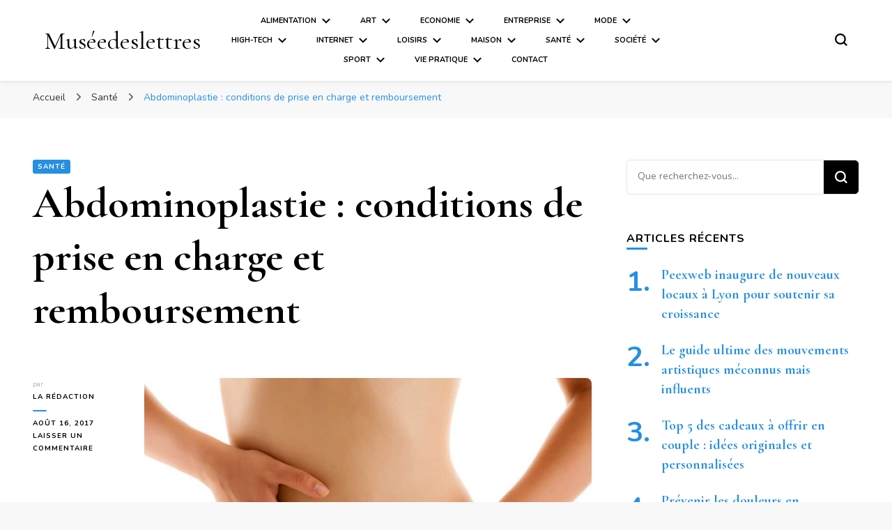

--- FILE ---
content_type: text/html; charset=UTF-8
request_url: https://www.museedeslettres.fr/abdominoplastie-prise-en-charge-et-remboursement/
body_size: 16171
content:
    <!DOCTYPE html>
    <html lang="fr-FR">
    <head itemscope itemtype="http://schema.org/WebSite">
	    <meta charset="UTF-8">
    <meta name="viewport" content="width=device-width, initial-scale=1">
    <link rel="profile" href="http://gmpg.org/xfn/11">
    <title>Abdominoplastie : conditions de prise en charge et remboursement &#8211; Muséedeslettres</title>
<link crossorigin data-rocket-preconnect href="https://fonts.googleapis.com" rel="preconnect">
<link data-rocket-preload as="style" href="https://fonts.googleapis.com/css?family=Open%20Sans%3A300%2C400%2C600%2C700%7CNunito%3A200%2C300%2Cregular%2C500%2C600%2C700%2C800%2C900%2C200italic%2C300italic%2Citalic%2C500italic%2C600italic%2C700italic%2C800italic%2C900italic%7CCormorant%20Garamond%3A300%2C300italic%2Cregular%2Citalic%2C500%2C500italic%2C600%2C600italic%2C700%2C700italic%7CCormorant%20Garamond%3Aregular&#038;display=swap" rel="preload">
<link href="https://fonts.googleapis.com/css?family=Open%20Sans%3A300%2C400%2C600%2C700%7CNunito%3A200%2C300%2Cregular%2C500%2C600%2C700%2C800%2C900%2C200italic%2C300italic%2Citalic%2C500italic%2C600italic%2C700italic%2C800italic%2C900italic%7CCormorant%20Garamond%3A300%2C300italic%2Cregular%2Citalic%2C500%2C500italic%2C600%2C600italic%2C700%2C700italic%7CCormorant%20Garamond%3Aregular&#038;display=swap" media="print" onload="this.media=&#039;all&#039;" rel="stylesheet">
<noscript><link rel="stylesheet" href="https://fonts.googleapis.com/css?family=Open%20Sans%3A300%2C400%2C600%2C700%7CNunito%3A200%2C300%2Cregular%2C500%2C600%2C700%2C800%2C900%2C200italic%2C300italic%2Citalic%2C500italic%2C600italic%2C700italic%2C800italic%2C900italic%7CCormorant%20Garamond%3A300%2C300italic%2Cregular%2Citalic%2C500%2C500italic%2C600%2C600italic%2C700%2C700italic%7CCormorant%20Garamond%3Aregular&#038;display=swap"></noscript><link rel="preload" data-rocket-preload as="image" href="https://www.museedeslettres.fr/wp-content/uploads/2017/08/abdominoplastie-2.jpg" imagesrcset="https://www.museedeslettres.fr/wp-content/uploads/2017/08/abdominoplastie-2.jpg 1024w, https://www.museedeslettres.fr/wp-content/uploads/2017/08/abdominoplastie-2-300x225.jpg 300w, https://www.museedeslettres.fr/wp-content/uploads/2017/08/abdominoplastie-2-768x576.jpg 768w" imagesizes="(max-width: 1024px) 100vw, 1024px" fetchpriority="high">
<meta name='robots' content='max-image-preview:large' />
<link rel='dns-prefetch' href='//i.icomoon.io' />
<link rel='dns-prefetch' href='//fonts.googleapis.com' />
<link href='https://fonts.gstatic.com' crossorigin rel='preconnect' />
<link rel="alternate" type="application/rss+xml" title="Muséedeslettres &raquo; Flux" href="https://www.museedeslettres.fr/feed/" />
<link rel="alternate" type="application/rss+xml" title="Muséedeslettres &raquo; Flux des commentaires" href="https://www.museedeslettres.fr/comments/feed/" />
<link rel="alternate" type="application/rss+xml" title="Muséedeslettres &raquo; Abdominoplastie : conditions de prise en charge et remboursement Flux des commentaires" href="https://www.museedeslettres.fr/abdominoplastie-prise-en-charge-et-remboursement/feed/" />
<style id='wp-emoji-styles-inline-css' type='text/css'>

	img.wp-smiley, img.emoji {
		display: inline !important;
		border: none !important;
		box-shadow: none !important;
		height: 1em !important;
		width: 1em !important;
		margin: 0 0.07em !important;
		vertical-align: -0.1em !important;
		background: none !important;
		padding: 0 !important;
	}
</style>
<link rel='stylesheet' id='wp-block-library-css' href='https://www.museedeslettres.fr/wp-includes/css/dist/block-library/style.min.css?ver=6.4.7' type='text/css' media='all' />
<style id='classic-theme-styles-inline-css' type='text/css'>
/*! This file is auto-generated */
.wp-block-button__link{color:#fff;background-color:#32373c;border-radius:9999px;box-shadow:none;text-decoration:none;padding:calc(.667em + 2px) calc(1.333em + 2px);font-size:1.125em}.wp-block-file__button{background:#32373c;color:#fff;text-decoration:none}
</style>
<style id='global-styles-inline-css' type='text/css'>
body{--wp--preset--color--black: #000000;--wp--preset--color--cyan-bluish-gray: #abb8c3;--wp--preset--color--white: #ffffff;--wp--preset--color--pale-pink: #f78da7;--wp--preset--color--vivid-red: #cf2e2e;--wp--preset--color--luminous-vivid-orange: #ff6900;--wp--preset--color--luminous-vivid-amber: #fcb900;--wp--preset--color--light-green-cyan: #7bdcb5;--wp--preset--color--vivid-green-cyan: #00d084;--wp--preset--color--pale-cyan-blue: #8ed1fc;--wp--preset--color--vivid-cyan-blue: #0693e3;--wp--preset--color--vivid-purple: #9b51e0;--wp--preset--gradient--vivid-cyan-blue-to-vivid-purple: linear-gradient(135deg,rgba(6,147,227,1) 0%,rgb(155,81,224) 100%);--wp--preset--gradient--light-green-cyan-to-vivid-green-cyan: linear-gradient(135deg,rgb(122,220,180) 0%,rgb(0,208,130) 100%);--wp--preset--gradient--luminous-vivid-amber-to-luminous-vivid-orange: linear-gradient(135deg,rgba(252,185,0,1) 0%,rgba(255,105,0,1) 100%);--wp--preset--gradient--luminous-vivid-orange-to-vivid-red: linear-gradient(135deg,rgba(255,105,0,1) 0%,rgb(207,46,46) 100%);--wp--preset--gradient--very-light-gray-to-cyan-bluish-gray: linear-gradient(135deg,rgb(238,238,238) 0%,rgb(169,184,195) 100%);--wp--preset--gradient--cool-to-warm-spectrum: linear-gradient(135deg,rgb(74,234,220) 0%,rgb(151,120,209) 20%,rgb(207,42,186) 40%,rgb(238,44,130) 60%,rgb(251,105,98) 80%,rgb(254,248,76) 100%);--wp--preset--gradient--blush-light-purple: linear-gradient(135deg,rgb(255,206,236) 0%,rgb(152,150,240) 100%);--wp--preset--gradient--blush-bordeaux: linear-gradient(135deg,rgb(254,205,165) 0%,rgb(254,45,45) 50%,rgb(107,0,62) 100%);--wp--preset--gradient--luminous-dusk: linear-gradient(135deg,rgb(255,203,112) 0%,rgb(199,81,192) 50%,rgb(65,88,208) 100%);--wp--preset--gradient--pale-ocean: linear-gradient(135deg,rgb(255,245,203) 0%,rgb(182,227,212) 50%,rgb(51,167,181) 100%);--wp--preset--gradient--electric-grass: linear-gradient(135deg,rgb(202,248,128) 0%,rgb(113,206,126) 100%);--wp--preset--gradient--midnight: linear-gradient(135deg,rgb(2,3,129) 0%,rgb(40,116,252) 100%);--wp--preset--font-size--small: 13px;--wp--preset--font-size--medium: 20px;--wp--preset--font-size--large: 36px;--wp--preset--font-size--x-large: 42px;--wp--preset--spacing--20: 0.44rem;--wp--preset--spacing--30: 0.67rem;--wp--preset--spacing--40: 1rem;--wp--preset--spacing--50: 1.5rem;--wp--preset--spacing--60: 2.25rem;--wp--preset--spacing--70: 3.38rem;--wp--preset--spacing--80: 5.06rem;--wp--preset--shadow--natural: 6px 6px 9px rgba(0, 0, 0, 0.2);--wp--preset--shadow--deep: 12px 12px 50px rgba(0, 0, 0, 0.4);--wp--preset--shadow--sharp: 6px 6px 0px rgba(0, 0, 0, 0.2);--wp--preset--shadow--outlined: 6px 6px 0px -3px rgba(255, 255, 255, 1), 6px 6px rgba(0, 0, 0, 1);--wp--preset--shadow--crisp: 6px 6px 0px rgba(0, 0, 0, 1);}:where(.is-layout-flex){gap: 0.5em;}:where(.is-layout-grid){gap: 0.5em;}body .is-layout-flow > .alignleft{float: left;margin-inline-start: 0;margin-inline-end: 2em;}body .is-layout-flow > .alignright{float: right;margin-inline-start: 2em;margin-inline-end: 0;}body .is-layout-flow > .aligncenter{margin-left: auto !important;margin-right: auto !important;}body .is-layout-constrained > .alignleft{float: left;margin-inline-start: 0;margin-inline-end: 2em;}body .is-layout-constrained > .alignright{float: right;margin-inline-start: 2em;margin-inline-end: 0;}body .is-layout-constrained > .aligncenter{margin-left: auto !important;margin-right: auto !important;}body .is-layout-constrained > :where(:not(.alignleft):not(.alignright):not(.alignfull)){max-width: var(--wp--style--global--content-size);margin-left: auto !important;margin-right: auto !important;}body .is-layout-constrained > .alignwide{max-width: var(--wp--style--global--wide-size);}body .is-layout-flex{display: flex;}body .is-layout-flex{flex-wrap: wrap;align-items: center;}body .is-layout-flex > *{margin: 0;}body .is-layout-grid{display: grid;}body .is-layout-grid > *{margin: 0;}:where(.wp-block-columns.is-layout-flex){gap: 2em;}:where(.wp-block-columns.is-layout-grid){gap: 2em;}:where(.wp-block-post-template.is-layout-flex){gap: 1.25em;}:where(.wp-block-post-template.is-layout-grid){gap: 1.25em;}.has-black-color{color: var(--wp--preset--color--black) !important;}.has-cyan-bluish-gray-color{color: var(--wp--preset--color--cyan-bluish-gray) !important;}.has-white-color{color: var(--wp--preset--color--white) !important;}.has-pale-pink-color{color: var(--wp--preset--color--pale-pink) !important;}.has-vivid-red-color{color: var(--wp--preset--color--vivid-red) !important;}.has-luminous-vivid-orange-color{color: var(--wp--preset--color--luminous-vivid-orange) !important;}.has-luminous-vivid-amber-color{color: var(--wp--preset--color--luminous-vivid-amber) !important;}.has-light-green-cyan-color{color: var(--wp--preset--color--light-green-cyan) !important;}.has-vivid-green-cyan-color{color: var(--wp--preset--color--vivid-green-cyan) !important;}.has-pale-cyan-blue-color{color: var(--wp--preset--color--pale-cyan-blue) !important;}.has-vivid-cyan-blue-color{color: var(--wp--preset--color--vivid-cyan-blue) !important;}.has-vivid-purple-color{color: var(--wp--preset--color--vivid-purple) !important;}.has-black-background-color{background-color: var(--wp--preset--color--black) !important;}.has-cyan-bluish-gray-background-color{background-color: var(--wp--preset--color--cyan-bluish-gray) !important;}.has-white-background-color{background-color: var(--wp--preset--color--white) !important;}.has-pale-pink-background-color{background-color: var(--wp--preset--color--pale-pink) !important;}.has-vivid-red-background-color{background-color: var(--wp--preset--color--vivid-red) !important;}.has-luminous-vivid-orange-background-color{background-color: var(--wp--preset--color--luminous-vivid-orange) !important;}.has-luminous-vivid-amber-background-color{background-color: var(--wp--preset--color--luminous-vivid-amber) !important;}.has-light-green-cyan-background-color{background-color: var(--wp--preset--color--light-green-cyan) !important;}.has-vivid-green-cyan-background-color{background-color: var(--wp--preset--color--vivid-green-cyan) !important;}.has-pale-cyan-blue-background-color{background-color: var(--wp--preset--color--pale-cyan-blue) !important;}.has-vivid-cyan-blue-background-color{background-color: var(--wp--preset--color--vivid-cyan-blue) !important;}.has-vivid-purple-background-color{background-color: var(--wp--preset--color--vivid-purple) !important;}.has-black-border-color{border-color: var(--wp--preset--color--black) !important;}.has-cyan-bluish-gray-border-color{border-color: var(--wp--preset--color--cyan-bluish-gray) !important;}.has-white-border-color{border-color: var(--wp--preset--color--white) !important;}.has-pale-pink-border-color{border-color: var(--wp--preset--color--pale-pink) !important;}.has-vivid-red-border-color{border-color: var(--wp--preset--color--vivid-red) !important;}.has-luminous-vivid-orange-border-color{border-color: var(--wp--preset--color--luminous-vivid-orange) !important;}.has-luminous-vivid-amber-border-color{border-color: var(--wp--preset--color--luminous-vivid-amber) !important;}.has-light-green-cyan-border-color{border-color: var(--wp--preset--color--light-green-cyan) !important;}.has-vivid-green-cyan-border-color{border-color: var(--wp--preset--color--vivid-green-cyan) !important;}.has-pale-cyan-blue-border-color{border-color: var(--wp--preset--color--pale-cyan-blue) !important;}.has-vivid-cyan-blue-border-color{border-color: var(--wp--preset--color--vivid-cyan-blue) !important;}.has-vivid-purple-border-color{border-color: var(--wp--preset--color--vivid-purple) !important;}.has-vivid-cyan-blue-to-vivid-purple-gradient-background{background: var(--wp--preset--gradient--vivid-cyan-blue-to-vivid-purple) !important;}.has-light-green-cyan-to-vivid-green-cyan-gradient-background{background: var(--wp--preset--gradient--light-green-cyan-to-vivid-green-cyan) !important;}.has-luminous-vivid-amber-to-luminous-vivid-orange-gradient-background{background: var(--wp--preset--gradient--luminous-vivid-amber-to-luminous-vivid-orange) !important;}.has-luminous-vivid-orange-to-vivid-red-gradient-background{background: var(--wp--preset--gradient--luminous-vivid-orange-to-vivid-red) !important;}.has-very-light-gray-to-cyan-bluish-gray-gradient-background{background: var(--wp--preset--gradient--very-light-gray-to-cyan-bluish-gray) !important;}.has-cool-to-warm-spectrum-gradient-background{background: var(--wp--preset--gradient--cool-to-warm-spectrum) !important;}.has-blush-light-purple-gradient-background{background: var(--wp--preset--gradient--blush-light-purple) !important;}.has-blush-bordeaux-gradient-background{background: var(--wp--preset--gradient--blush-bordeaux) !important;}.has-luminous-dusk-gradient-background{background: var(--wp--preset--gradient--luminous-dusk) !important;}.has-pale-ocean-gradient-background{background: var(--wp--preset--gradient--pale-ocean) !important;}.has-electric-grass-gradient-background{background: var(--wp--preset--gradient--electric-grass) !important;}.has-midnight-gradient-background{background: var(--wp--preset--gradient--midnight) !important;}.has-small-font-size{font-size: var(--wp--preset--font-size--small) !important;}.has-medium-font-size{font-size: var(--wp--preset--font-size--medium) !important;}.has-large-font-size{font-size: var(--wp--preset--font-size--large) !important;}.has-x-large-font-size{font-size: var(--wp--preset--font-size--x-large) !important;}
.wp-block-navigation a:where(:not(.wp-element-button)){color: inherit;}
:where(.wp-block-post-template.is-layout-flex){gap: 1.25em;}:where(.wp-block-post-template.is-layout-grid){gap: 1.25em;}
:where(.wp-block-columns.is-layout-flex){gap: 2em;}:where(.wp-block-columns.is-layout-grid){gap: 2em;}
.wp-block-pullquote{font-size: 1.5em;line-height: 1.6;}
</style>
<link rel='stylesheet' id='blossomthemes-toolkit-css' href='https://www.museedeslettres.fr/wp-content/plugins/blossomthemes-toolkit/public/css/blossomthemes-toolkit-public.min.css?ver=2.2.7' type='text/css' media='all' />
<link data-minify="1" rel='stylesheet' id='eskimoz-seo_eskimoz_font-css' href='https://www.museedeslettres.fr/wp-content/cache/min/1/public/8fa852197b/EskimozSEO/style.css?ver=1766793579' type='text/css' media='all' />
<link rel='stylesheet' id='eskimoz-seo_flickity-css' href='https://www.museedeslettres.fr/wp-content/plugins/eskimoz-seo-1.0.7/assets/vendor/flickity/flickity.min.css?ver=1.0.15' type='text/css' media='all' />

<link data-minify="1" rel='stylesheet' id='eskimoz-seo-css' href='https://www.museedeslettres.fr/wp-content/cache/min/1/wp-content/plugins/eskimoz-seo-1.0.7/assets/public/css/eskimoz-seo-public.css?ver=1766793579' type='text/css' media='all' />
<link data-minify="1" rel='stylesheet' id='sidebar-login-css' href='https://www.museedeslettres.fr/wp-content/cache/min/1/wp-content/plugins/sidebar-login/build/sidebar-login.css?ver=1766793579' type='text/css' media='all' />
<link rel='stylesheet' id='owl-carousel-css' href='https://www.museedeslettres.fr/wp-content/themes/blossom-pin/css/owl.carousel.min.css?ver=2.2.1' type='text/css' media='all' />

<link data-minify="1" rel='stylesheet' id='blossom-pin-css' href='https://www.museedeslettres.fr/wp-content/cache/min/1/wp-content/themes/blossom-pin/style.css?ver=1766793579' type='text/css' media='all' />
<style id='blossom-pin-inline-css' type='text/css'>

    
    /*Typography*/

    body,
    button,
    input,
    select,
    optgroup,
    textarea{
        font-family : Nunito;
        font-size   : 18px;        
    }
    
    .site-header .site-branding .site-title,
    .single-header .site-branding .site-title,
    .mobile-header .mobile-site-header .site-branding .site-title{
        font-family : Cormorant Garamond;
        font-weight : 400;
        font-style  : normal;
    }

    .blog #primary .format-quote .post-thumbnail blockquote cite, 
    .newsletter-section .blossomthemes-email-newsletter-wrapper .text-holder h3,
    .newsletter-section .blossomthemes-email-newsletter-wrapper.bg-img .text-holder h3, 
    #primary .post .entry-content blockquote cite,
    #primary .page .entry-content blockquote cite{
        font-family : Nunito;
    }

    .banner-slider .item .text-holder .entry-title, 
    .banner .banner-caption .banner-title, 
    .blog #primary .post .entry-header .entry-title, 
    .blog #primary .format-quote .post-thumbnail .blockquote-holder, 
    .search #primary .search-post .entry-header .entry-title,
    .archive #primary .post .entry-header .entry-title, 
    .single .post-entry-header .entry-title, 
    #primary .post .entry-content blockquote,
    #primary .page .entry-content blockquote, 
    #primary .post .entry-content .pull-left,
    #primary .page .entry-content .pull-left, 
    #primary .post .entry-content .pull-right,
    #primary .page .entry-content .pull-right, 
    .single-header .title-holder .post-title, 
    .recommended-post .post .entry-header .entry-title, 
    .widget_bttk_popular_post ul li .entry-header .entry-title,
    .widget_bttk_pro_recent_post ul li .entry-header .entry-title, 
    .blossomthemes-email-newsletter-wrapper.bg-img .text-holder h3, 
    .widget_recent_entries ul li a, 
    .widget_recent_comments ul li a, 
    .widget_bttk_posts_category_slider_widget .carousel-title .title, 
    .single .navigation .post-title, 
    .single-blossom-portfolio .post-navigation .nav-previous,
    .single-blossom-portfolio .post-navigation .nav-next, 
    .site-main .blossom-portfolio .entry-title {
        font-family : Cormorant Garamond;
    }
    
    /*Color Scheme*/
    a, 
    .main-navigation ul li a:hover,
    .main-navigation ul .current-menu-item > a,
    .main-navigation ul li:hover > a, 
    .site-header .site-branding .site-title a:hover, 
    .site-header .social-networks ul li a:hover, 
    .banner-slider .item .text-holder .entry-title a:hover, 
    .blog #primary .post .entry-header .entry-title a:hover, 
    .blog #primary .post .entry-footer .read-more:hover, 
    .blog #primary .post .entry-footer .edit-link a:hover, 
    .blog #primary .post .bottom .posted-on a:hover, 
    .newsletter-section .social-networks ul li a:hover, 
    .instagram-section .profile-link:hover, 
    .search #primary .search-post .entry-header .entry-title a:hover,
     .archive #primary .post .entry-header .entry-title a:hover, 
     .search #primary .search-post .entry-footer .posted-on a:hover,
     .archive #primary .post .entry-footer .posted-on a:hover, 
     .single #primary .post .holder .meta-info .entry-meta a:hover, 
    .single-header .site-branding .site-title a:hover, 
    .single-header .social-networks ul li a:hover, 
    .comments-area .comment-body .text-holder .top .comment-metadata a:hover, 
    .comments-area .comment-body .text-holder .reply a:hover, 
    .recommended-post .post .entry-header .entry-title a:hover, 
    .error-wrapper .error-holder h3, 
    .widget_bttk_popular_post ul li .entry-header .entry-title a:hover,
     .widget_bttk_pro_recent_post ul li .entry-header .entry-title a:hover, 
     .widget_bttk_popular_post ul li .entry-header .entry-meta a:hover,
     .widget_bttk_pro_recent_post ul li .entry-header .entry-meta a:hover,
     .widget_bttk_popular_post .style-two li .entry-header .cat-links a:hover,
     .widget_bttk_pro_recent_post .style-two li .entry-header .cat-links a:hover,
     .widget_bttk_popular_post .style-three li .entry-header .cat-links a:hover,
     .widget_bttk_pro_recent_post .style-three li .entry-header .cat-links a:hover, 
     .widget_recent_entries ul li:before, 
     .widget_recent_entries ul li a:hover, 
    .widget_recent_comments ul li:before, 
    .widget_bttk_posts_category_slider_widget .carousel-title .cat-links a:hover, 
    .widget_bttk_posts_category_slider_widget .carousel-title .title a:hover, 
    .site-footer .footer-b .footer-nav ul li a:hover, 
    .single .navigation a:hover .post-title, 
    .page-template-blossom-portfolio .portfolio-holder .portfolio-sorting .is-checked, 
    .portfolio-item a:hover, 
    .single-blossom-portfolio .post-navigation .nav-previous a:hover,
     .single-blossom-portfolio .post-navigation .nav-next a:hover, 
     .mobile-header .mobile-site-header .site-branding .site-title a:hover, 
    .mobile-menu .main-navigation ul li:hover svg, 
    .mobile-menu .main-navigation ul ul li a:hover,
    .mobile-menu .main-navigation ul ul li:hover > a, 
    .mobile-menu .social-networks ul li a:hover, 
    .site-main .blossom-portfolio .entry-title a:hover, 
    .site-main .blossom-portfolio .entry-footer .posted-on a:hover, 
    .widget_bttk_social_links ul li a:hover, 
    #crumbs a:hover, #crumbs .current a,
    .entry-content a:hover,
    .entry-summary a:hover,
    .page-content a:hover,
    .comment-content a:hover,
    .widget .textwidget a:hover {
        color: #268fe0;
    }

    .comments-area .comment-body .text-holder .reply a:hover svg {
        fill: #268fe0;
     }

    button:hover,
    input[type="button"]:hover,
    input[type="reset"]:hover,
    input[type="submit"]:hover, 
    .banner-slider .item, 
    .banner-slider .item .text-holder .category a, 
    .banner .banner-caption .banner-link:hover, 
    .blog #primary .post .entry-header .category a, 
    .newsletter-section, 
    .search #primary .search-post .entry-header .category a,
    .archive #primary .post .entry-header .category a, 
    .single .post-entry-header .category a, 
    .single #primary .post .holder .meta-info .entry-meta .byline:after, 
    .single #primary .post .entry-footer .tags a, 
    .single-header .progress-bar, 
    .recommended-post .post .entry-header .category a, 
    .error-wrapper .error-holder .btn-home a:hover, 
    .widget .widget-title:after, 
    .widget_bttk_author_bio .readmore:hover, 
    .widget_bttk_custom_categories ul li a:hover .post-count, 
    .widget_blossomtheme_companion_cta_widget .text-holder .button-wrap .btn-cta, 
    .widget_blossomtheme_featured_page_widget .text-holder .btn-readmore:hover, 
    .widget_bttk_icon_text_widget .text-holder .btn-readmore:hover, 
    .widget_bttk_image_text_widget ul li .btn-readmore:hover, 
    .back-to-top, 
    .single .post-entry-header .share .social-networks li a:hover {
        background: #268fe0;
    }

    button:hover,
    input[type="button"]:hover,
    input[type="reset"]:hover,
    input[type="submit"]:hover, 
    .error-wrapper .error-holder .btn-home a:hover {
        border-color: #268fe0;
    }

    .blog #primary .post .entry-footer .read-more:hover, 
    .blog #primary .post .entry-footer .edit-link a:hover {
        border-bottom-color: #268fe0;
    }

    @media screen and (max-width: 1024px) {
        .main-navigation ul ul li a:hover, 
        .main-navigation ul ul li:hover > a, 
        .main-navigation ul ul .current-menu-item > a, 
        .main-navigation ul ul .current-menu-ancestor > a, 
        .main-navigation ul ul .current_page_item > a, 
        .main-navigation ul ul .current_page_ancestor > a {
            color: #268fe0 !important;
        }
    }
</style>
<link data-minify="1" rel='stylesheet' id='wp-pagenavi-css' href='https://www.museedeslettres.fr/wp-content/cache/min/1/wp-content/plugins/wp-pagenavi/pagenavi-css.css?ver=1766793579' type='text/css' media='all' />
<style id='rocket-lazyload-inline-css' type='text/css'>
.rll-youtube-player{position:relative;padding-bottom:56.23%;height:0;overflow:hidden;max-width:100%;}.rll-youtube-player:focus-within{outline: 2px solid currentColor;outline-offset: 5px;}.rll-youtube-player iframe{position:absolute;top:0;left:0;width:100%;height:100%;z-index:100;background:0 0}.rll-youtube-player img{bottom:0;display:block;left:0;margin:auto;max-width:100%;width:100%;position:absolute;right:0;top:0;border:none;height:auto;-webkit-transition:.4s all;-moz-transition:.4s all;transition:.4s all}.rll-youtube-player img:hover{-webkit-filter:brightness(75%)}.rll-youtube-player .play{height:100%;width:100%;left:0;top:0;position:absolute;background:url(https://www.museedeslettres.fr/wp-content/plugins/wp-rocket/assets/img/youtube.png) no-repeat center;background-color: transparent !important;cursor:pointer;border:none;}
</style>
<script type="text/javascript" src="https://www.museedeslettres.fr/wp-includes/js/jquery/jquery.min.js?ver=3.7.1" id="jquery-core-js"></script>



<link rel="https://api.w.org/" href="https://www.museedeslettres.fr/wp-json/" /><link rel="alternate" type="application/json" href="https://www.museedeslettres.fr/wp-json/wp/v2/posts/11295" /><link rel="EditURI" type="application/rsd+xml" title="RSD" href="https://www.museedeslettres.fr/xmlrpc.php?rsd" />
<meta name="generator" content="WordPress 6.4.7" />
<link rel="canonical" href="https://www.museedeslettres.fr/abdominoplastie-prise-en-charge-et-remboursement/" />
<link rel='shortlink' href='https://www.museedeslettres.fr/?p=11295' />
<link rel="alternate" type="application/json+oembed" href="https://www.museedeslettres.fr/wp-json/oembed/1.0/embed?url=https%3A%2F%2Fwww.museedeslettres.fr%2Fabdominoplastie-prise-en-charge-et-remboursement%2F" />
<link rel="alternate" type="text/xml+oembed" href="https://www.museedeslettres.fr/wp-json/oembed/1.0/embed?url=https%3A%2F%2Fwww.museedeslettres.fr%2Fabdominoplastie-prise-en-charge-et-remboursement%2F&#038;format=xml" />
<link rel="pingback" href="https://www.museedeslettres.fr/xmlrpc.php"><script type="application/ld+json">{
    "@context": "http://schema.org",
    "@type": "Blog",
    "mainEntityOfPage": {
        "@type": "WebPage",
        "@id": "https://www.museedeslettres.fr/abdominoplastie-prise-en-charge-et-remboursement/"
    },
    "headline": "Abdominoplastie : conditions de prise en charge et remboursement",
    "datePublished": "2017-08-16T16:01:26+0000",
    "dateModified": "2017-08-17T17:05:10+0000",
    "author": {
        "@type": "Person",
        "name": "La rédaction"
    },
    "description": "L’abdominoplastie, également connue sous le nom de plastie abdominale est une intervention chirurgicale de l’a",
    "image": {
        "@type": "ImageObject",
        "url": "https://www.museedeslettres.fr/wp-content/uploads/2017/08/abdominoplastie-2.jpg",
        "width": 1024,
        "height": 768
    }
}</script><link rel="icon" href="https://www.museedeslettres.fr/wp-content/uploads/2016/09/cropped-mdl-1-e1474537701460-32x32.png" sizes="32x32" />
<link rel="icon" href="https://www.museedeslettres.fr/wp-content/uploads/2016/09/cropped-mdl-1-e1474537701460-192x192.png" sizes="192x192" />
<link rel="apple-touch-icon" href="https://www.museedeslettres.fr/wp-content/uploads/2016/09/cropped-mdl-1-e1474537701460-180x180.png" />
<meta name="msapplication-TileImage" content="https://www.museedeslettres.fr/wp-content/uploads/2016/09/cropped-mdl-1-e1474537701460-270x270.png" />
		<style type="text/css" id="wp-custom-css">
			.main-navigation ul{
	font-size:0.6em;
}		</style>
		<noscript><style id="rocket-lazyload-nojs-css">.rll-youtube-player, [data-lazy-src]{display:none !important;}</style></noscript><style id="rocket-lazyrender-inline-css">[data-wpr-lazyrender] {content-visibility: auto;}</style><meta name="generator" content="WP Rocket 3.19.4" data-wpr-features="wpr_defer_js wpr_minify_concatenate_js wpr_lazyload_images wpr_lazyload_iframes wpr_preconnect_external_domains wpr_automatic_lazy_rendering wpr_oci wpr_minify_css wpr_cdn wpr_desktop" /></head>

<body class="post-template-default single single-post postid-11295 single-format-standard underline rightsidebar hassidebar" itemscope itemtype="http://schema.org/WebPage">

        <div  class="single-header">
                    <div  class="site-branding" itemscope itemtype="http://schema.org/Organization">
                                    <p class="site-title" itemprop="name"><a href="https://www.museedeslettres.fr/" rel="home" itemprop="url">Muséedeslettres</a></p>
                            </div>
                <div  class="title-holder">
                <span>Vous lisez</span>
                <h2 class="post-title">Abdominoplastie : conditions de prise en charge et remboursement</h2>
            </div>
                        <div  class="progress-container">
                <div  class="progress-bar" id="myBar"></div>
            </div>
        </div>
            <div  id="page" class="site"><a aria-label="Aller au contenu" class="skip-link" href="#content">Aller au contenu</a>
        <div  class="mobile-header">
        <div  class="mobile-site-header">
            <button aria-label="Basculer sur menu principal" id="toggle-button" data-toggle-target=".main-menu-modal" data-toggle-body-class="showing-main-menu-modal" aria-expanded="false" data-set-focus=".close-main-nav-toggle">
                <span></span>
                <span></span>
                <span></span>
            </button>
            <div class="mobile-menu-wrap">
                <nav id="mobile-site-navigation" class="main-navigation" itemscope itemtype="http://schema.org/SiteNavigationElement">
                    <div class="primary-menu-list main-menu-modal cover-modal" data-modal-target-string=".main-menu-modal">
                        <button class="btn-close-menu close-main-nav-toggle" data-toggle-target=".main-menu-modal" data-toggle-body-class="showing-main-menu-modal" aria-expanded="false" data-set-focus=".main-menu-modal"><span></span></button>
                        <div class="mobile-menu" aria-label="Mobile">
                            <div class="menu-header-menu-container"><ul id="mobile-primary-menu" class="menu main-menu-modal"><li id="menu-item-371" class="menu-item menu-item-type-taxonomy menu-item-object-category menu-item-has-children menu-item-371"><a href="https://www.museedeslettres.fr/category/alimentation/">Alimentation</a>
<ul class="sub-menu">
	<li id="menu-item-372" class="menu-item menu-item-type-taxonomy menu-item-object-category menu-item-372"><a href="https://www.museedeslettres.fr/category/alimentation/alimentation-bio/">Alimentation bio</a></li>
	<li id="menu-item-1545" class="menu-item menu-item-type-taxonomy menu-item-object-category menu-item-1545"><a href="https://www.museedeslettres.fr/category/alimentation/recette/">Recette</a></li>
	<li id="menu-item-2869" class="menu-item menu-item-type-taxonomy menu-item-object-category menu-item-2869"><a href="https://www.museedeslettres.fr/category/alimentation/regime-nutrition/">Régime &#038; Nutrition</a></li>
	<li id="menu-item-458" class="menu-item menu-item-type-taxonomy menu-item-object-category menu-item-458"><a href="https://www.museedeslettres.fr/category/alimentation/restaurant/">Restaurant</a></li>
	<li id="menu-item-457" class="menu-item menu-item-type-taxonomy menu-item-object-category menu-item-457"><a href="https://www.museedeslettres.fr/category/alimentation/tradition/">Tradition</a></li>
	<li id="menu-item-459" class="menu-item menu-item-type-taxonomy menu-item-object-category menu-item-459"><a href="https://www.museedeslettres.fr/category/alimentation/vins-alcools/">Vins &#038; alcools</a></li>
</ul>
</li>
<li id="menu-item-374" class="menu-item menu-item-type-taxonomy menu-item-object-category menu-item-has-children menu-item-374"><a href="https://www.museedeslettres.fr/category/art/">Art</a>
<ul class="sub-menu">
	<li id="menu-item-376" class="menu-item menu-item-type-taxonomy menu-item-object-category menu-item-376"><a href="https://www.museedeslettres.fr/category/art/cinema/">Cinéma</a></li>
	<li id="menu-item-1492" class="menu-item menu-item-type-taxonomy menu-item-object-category menu-item-1492"><a href="https://www.museedeslettres.fr/category/art/danse-art/">Danse</a></li>
	<li id="menu-item-378" class="menu-item menu-item-type-taxonomy menu-item-object-category menu-item-378"><a href="https://www.museedeslettres.fr/category/art/litterature/">Littérature</a></li>
	<li id="menu-item-450" class="menu-item menu-item-type-taxonomy menu-item-object-category menu-item-450"><a href="https://www.museedeslettres.fr/category/art/museesexpos/">Musées et expositions</a></li>
	<li id="menu-item-451" class="menu-item menu-item-type-taxonomy menu-item-object-category menu-item-451"><a href="https://www.museedeslettres.fr/category/art/musique/">Musique</a></li>
	<li id="menu-item-452" class="menu-item menu-item-type-taxonomy menu-item-object-category menu-item-452"><a href="https://www.museedeslettres.fr/category/art/peinture/">Peinture</a></li>
	<li id="menu-item-453" class="menu-item menu-item-type-taxonomy menu-item-object-category menu-item-453"><a href="https://www.museedeslettres.fr/category/art/photographie/">Photographie</a></li>
	<li id="menu-item-454" class="menu-item menu-item-type-taxonomy menu-item-object-category menu-item-454"><a href="https://www.museedeslettres.fr/category/art/sculpture/">Sculpture</a></li>
	<li id="menu-item-455" class="menu-item menu-item-type-taxonomy menu-item-object-category menu-item-455"><a href="https://www.museedeslettres.fr/category/art/theatre/">Théâtre</a></li>
</ul>
</li>
<li id="menu-item-383" class="menu-item menu-item-type-taxonomy menu-item-object-category menu-item-has-children menu-item-383"><a href="https://www.museedeslettres.fr/category/economie/">Economie</a>
<ul class="sub-menu">
	<li id="menu-item-385" class="menu-item menu-item-type-taxonomy menu-item-object-category menu-item-385"><a href="https://www.museedeslettres.fr/category/economie/banque/">Banque &#038; Assurance</a></li>
	<li id="menu-item-471" class="menu-item menu-item-type-taxonomy menu-item-object-category menu-item-471"><a href="https://www.museedeslettres.fr/category/economie/emploi/">Emploi</a></li>
	<li id="menu-item-2914" class="menu-item menu-item-type-taxonomy menu-item-object-category menu-item-2914"><a href="https://www.museedeslettres.fr/category/economie/finance-economie/">Finance</a></li>
	<li id="menu-item-1493" class="menu-item menu-item-type-taxonomy menu-item-object-category menu-item-1493"><a href="https://www.museedeslettres.fr/category/economie/fiscalite/">Fiscalité</a></li>
</ul>
</li>
<li id="menu-item-387" class="menu-item menu-item-type-taxonomy menu-item-object-category menu-item-has-children menu-item-387"><a href="https://www.museedeslettres.fr/category/entreprise/">Entreprise</a>
<ul class="sub-menu">
	<li id="menu-item-388" class="menu-item menu-item-type-taxonomy menu-item-object-category menu-item-388"><a href="https://www.museedeslettres.fr/category/entreprise/management/">Management</a></li>
	<li id="menu-item-445" class="menu-item menu-item-type-taxonomy menu-item-object-category menu-item-445"><a href="https://www.museedeslettres.fr/category/entreprise/marketing-communication/">Marketing &#038; Communication</a></li>
	<li id="menu-item-391" class="menu-item menu-item-type-taxonomy menu-item-object-category menu-item-391"><a href="https://www.museedeslettres.fr/category/entreprise/formation/">Formation</a></li>
	<li id="menu-item-472" class="menu-item menu-item-type-taxonomy menu-item-object-category menu-item-472"><a href="https://www.museedeslettres.fr/category/entreprise/vie-de-lentreprise/">Vie de l&rsquo;entreprise</a></li>
</ul>
</li>
<li id="menu-item-428" class="menu-item menu-item-type-taxonomy menu-item-object-category menu-item-has-children menu-item-428"><a href="https://www.museedeslettres.fr/category/mode/">Mode</a>
<ul class="sub-menu">
	<li id="menu-item-398" class="menu-item menu-item-type-taxonomy menu-item-object-category menu-item-398"><a href="https://www.museedeslettres.fr/category/mode/accessoires-bijoux/">Bijoux et accessoires</a></li>
	<li id="menu-item-400" class="menu-item menu-item-type-taxonomy menu-item-object-category menu-item-400"><a href="https://www.museedeslettres.fr/category/mode/chaussures/">Chaussures</a></li>
	<li id="menu-item-401" class="menu-item menu-item-type-taxonomy menu-item-object-category menu-item-401"><a href="https://www.museedeslettres.fr/category/mode/lingerie/">Lingerie</a></li>
	<li id="menu-item-429" class="menu-item menu-item-type-taxonomy menu-item-object-category menu-item-429"><a href="https://www.museedeslettres.fr/category/mode/mode-enfant/">Mode enfant</a></li>
	<li id="menu-item-431" class="menu-item menu-item-type-taxonomy menu-item-object-category menu-item-431"><a href="https://www.museedeslettres.fr/category/mode/style-et-tendances/">Style &#038; Tendances</a></li>
</ul>
</li>
<li id="menu-item-392" class="menu-item menu-item-type-taxonomy menu-item-object-category menu-item-has-children menu-item-392"><a href="https://www.museedeslettres.fr/category/high-tech/">High-Tech</a>
<ul class="sub-menu">
	<li id="menu-item-1172" class="menu-item menu-item-type-taxonomy menu-item-object-category menu-item-1172"><a href="https://www.museedeslettres.fr/category/high-tech/informatique/">Informatique</a></li>
	<li id="menu-item-473" class="menu-item menu-item-type-taxonomy menu-item-object-category menu-item-473"><a href="https://www.museedeslettres.fr/category/high-tech/materiel-hifi-video-photo/">Matériel hifi-vidéo et photo</a></li>
	<li id="menu-item-1780" class="menu-item menu-item-type-taxonomy menu-item-object-category menu-item-1780"><a href="https://www.museedeslettres.fr/category/high-tech/technologie/">Technologie</a></li>
	<li id="menu-item-476" class="menu-item menu-item-type-taxonomy menu-item-object-category menu-item-476"><a href="https://www.museedeslettres.fr/category/high-tech/telephonie-mobile/">Téléphonie mobile</a></li>
</ul>
</li>
<li id="menu-item-393" class="menu-item menu-item-type-taxonomy menu-item-object-category menu-item-has-children menu-item-393"><a href="https://www.museedeslettres.fr/category/internet/">Internet</a>
<ul class="sub-menu">
	<li id="menu-item-477" class="menu-item menu-item-type-taxonomy menu-item-object-category menu-item-477"><a href="https://www.museedeslettres.fr/category/internet/redaction-web/">Rédaction web</a></li>
	<li id="menu-item-478" class="menu-item menu-item-type-taxonomy menu-item-object-category menu-item-478"><a href="https://www.museedeslettres.fr/category/internet/referencement/">Référencement</a></li>
	<li id="menu-item-3088" class="menu-item menu-item-type-taxonomy menu-item-object-category menu-item-3088"><a href="https://www.museedeslettres.fr/category/internet/reseaux-sociaux-internet/">Réseaux sociaux</a></li>
	<li id="menu-item-1638" class="menu-item menu-item-type-taxonomy menu-item-object-category menu-item-1638"><a href="https://www.museedeslettres.fr/category/internet/tendances/">Tendances</a></li>
</ul>
</li>
<li id="menu-item-421" class="menu-item menu-item-type-taxonomy menu-item-object-category menu-item-has-children menu-item-421"><a href="https://www.museedeslettres.fr/category/loisirs/">Loisirs</a>
<ul class="sub-menu">
	<li id="menu-item-415" class="menu-item menu-item-type-taxonomy menu-item-object-category menu-item-415"><a href="https://www.museedeslettres.fr/category/loisirs/cadeaux/">Cadeaux</a></li>
	<li id="menu-item-417" class="menu-item menu-item-type-taxonomy menu-item-object-category menu-item-417"><a href="https://www.museedeslettres.fr/category/loisirs/concert/">Concert</a></li>
	<li id="menu-item-420" class="menu-item menu-item-type-taxonomy menu-item-object-category menu-item-420"><a href="https://www.museedeslettres.fr/category/loisirs/jeux/">Jeux</a></li>
	<li id="menu-item-422" class="menu-item menu-item-type-taxonomy menu-item-object-category menu-item-422"><a href="https://www.museedeslettres.fr/category/loisirs/livres-et-bd/">Livres et BD</a></li>
	<li id="menu-item-416" class="menu-item menu-item-type-taxonomy menu-item-object-category menu-item-416"><a href="https://www.museedeslettres.fr/category/loisirs/sortie/">Sorties</a></li>
	<li id="menu-item-423" class="menu-item menu-item-type-taxonomy menu-item-object-category menu-item-423"><a href="https://www.museedeslettres.fr/category/loisirs/voyagestourisme/">Voyages/tourisme</a></li>
	<li id="menu-item-6121" class="menu-item menu-item-type-taxonomy menu-item-object-category menu-item-6121"><a href="https://www.museedeslettres.fr/category/loisirs/auto-moto/">Auto &#038; Moto</a></li>
</ul>
</li>
<li id="menu-item-424" class="menu-item menu-item-type-taxonomy menu-item-object-category menu-item-has-children menu-item-424"><a href="https://www.museedeslettres.fr/category/maison/">Maison</a>
<ul class="sub-menu">
	<li id="menu-item-402" class="menu-item menu-item-type-taxonomy menu-item-object-category menu-item-402"><a href="https://www.museedeslettres.fr/category/maison/equipements/">Equipements</a></li>
	<li id="menu-item-403" class="menu-item menu-item-type-taxonomy menu-item-object-category menu-item-403"><a href="https://www.museedeslettres.fr/category/maison/bricolage/">Bricolage</a></li>
	<li id="menu-item-404" class="menu-item menu-item-type-taxonomy menu-item-object-category menu-item-404"><a href="https://www.museedeslettres.fr/category/maison/decoration/">Décoration</a></li>
	<li id="menu-item-405" class="menu-item menu-item-type-taxonomy menu-item-object-category menu-item-405"><a href="https://www.museedeslettres.fr/category/maison/immobilier/">Immobilier</a></li>
	<li id="menu-item-425" class="menu-item menu-item-type-taxonomy menu-item-object-category menu-item-425"><a href="https://www.museedeslettres.fr/category/maison/mobilier/">Mobilier</a></li>
	<li id="menu-item-427" class="menu-item menu-item-type-taxonomy menu-item-object-category menu-item-427"><a href="https://www.museedeslettres.fr/category/maison/plantes-et-fleurs/">Plantes &amp; Fleurs</a></li>
</ul>
</li>
<li id="menu-item-432" class="menu-item menu-item-type-taxonomy menu-item-object-category current-post-ancestor current-menu-parent current-post-parent menu-item-has-children menu-item-432"><a href="https://www.museedeslettres.fr/category/sante/">Santé</a>
<ul class="sub-menu">
	<li id="menu-item-412" class="menu-item menu-item-type-taxonomy menu-item-object-category menu-item-412"><a href="https://www.museedeslettres.fr/category/sante/beaute/">Beauté</a></li>
	<li id="menu-item-413" class="menu-item menu-item-type-taxonomy menu-item-object-category menu-item-413"><a href="https://www.museedeslettres.fr/category/sante/bien-etre/">Bien-être</a></li>
	<li id="menu-item-414" class="menu-item menu-item-type-taxonomy menu-item-object-category menu-item-414"><a href="https://www.museedeslettres.fr/category/sante/forme-fitness/">Forme &amp; Fitness</a></li>
	<li id="menu-item-434" class="menu-item menu-item-type-taxonomy menu-item-object-category menu-item-434"><a href="https://www.museedeslettres.fr/category/sante/medecine/">Médecine</a></li>
</ul>
</li>
<li id="menu-item-437" class="menu-item menu-item-type-taxonomy menu-item-object-category menu-item-has-children menu-item-437"><a href="https://www.museedeslettres.fr/category/societe/">Société</a>
<ul class="sub-menu">
	<li id="menu-item-406" class="menu-item menu-item-type-taxonomy menu-item-object-category menu-item-406"><a href="https://www.museedeslettres.fr/category/societe/animaux/">Animaux</a></li>
	<li id="menu-item-407" class="menu-item menu-item-type-taxonomy menu-item-object-category menu-item-407"><a href="https://www.museedeslettres.fr/category/societe/associations/">Associations</a></li>
	<li id="menu-item-408" class="menu-item menu-item-type-taxonomy menu-item-object-category menu-item-408"><a href="https://www.museedeslettres.fr/category/societe/commerce/">Commerce</a></li>
	<li id="menu-item-410" class="menu-item menu-item-type-taxonomy menu-item-object-category menu-item-410"><a href="https://www.museedeslettres.fr/category/societe/ecologieenvironnement/">Ecologie/environnement</a></li>
	<li id="menu-item-411" class="menu-item menu-item-type-taxonomy menu-item-object-category menu-item-411"><a href="https://www.museedeslettres.fr/category/societe/famille/">Famille</a></li>
	<li id="menu-item-438" class="menu-item menu-item-type-taxonomy menu-item-object-category menu-item-438"><a href="https://www.museedeslettres.fr/category/societe/rencontres/">Rencontres</a></li>
	<li id="menu-item-439" class="menu-item menu-item-type-taxonomy menu-item-object-category menu-item-439"><a href="https://www.museedeslettres.fr/category/societe/services-a-la-personne/">Services à la personne</a></li>
	<li id="menu-item-3012" class="menu-item menu-item-type-taxonomy menu-item-object-category menu-item-3012"><a href="https://www.museedeslettres.fr/category/societe/actualite/">Actualité</a></li>
</ul>
</li>
<li id="menu-item-3048" class="menu-item menu-item-type-taxonomy menu-item-object-category menu-item-has-children menu-item-3048"><a href="https://www.museedeslettres.fr/category/sports/">Sport</a>
<ul class="sub-menu">
	<li id="menu-item-3128" class="menu-item menu-item-type-taxonomy menu-item-object-category menu-item-3128"><a href="https://www.museedeslettres.fr/category/sports/tout-savoir/">Tout savoir</a></li>
</ul>
</li>
<li id="menu-item-4862" class="menu-item menu-item-type-taxonomy menu-item-object-category menu-item-has-children menu-item-4862"><a href="https://www.museedeslettres.fr/category/vie-pratique/">Vie Pratique</a>
<ul class="sub-menu">
	<li id="menu-item-4863" class="menu-item menu-item-type-taxonomy menu-item-object-category menu-item-4863"><a href="https://www.museedeslettres.fr/category/vie-pratique/astuces-conseils/">Astuces &amp; Conseils</a></li>
	<li id="menu-item-4864" class="menu-item menu-item-type-taxonomy menu-item-object-category menu-item-4864"><a href="https://www.museedeslettres.fr/category/vie-pratique/bons-plans/">Bons Plans</a></li>
</ul>
</li>
<li id="menu-item-20697" class="menu-item menu-item-type-post_type menu-item-object-page menu-item-20697"><a href="https://www.museedeslettres.fr/contact/">Contact</a></li>
</ul></div>                        </div>
                    </div>
                </nav> 
                
                            </div>
                    <div  class="site-branding" itemscope itemtype="http://schema.org/Organization">
                                    <p class="site-title" itemprop="name"><a href="https://www.museedeslettres.fr/" rel="home" itemprop="url">Muséedeslettres</a></p>
                            </div>
                <div  class="tools">
                                    <div class=header-search>
                        <button aria-label="Basculer sur formulaire de recherche" class="search-icon search-toggle" data-toggle-target=".mob-search-modal" data-toggle-body-class="showing-mob-search-modal" data-set-focus=".mob-search-modal .search-field" aria-expanded="false">
                            <svg class="open-icon" xmlns="http://www.w3.org/2000/svg" viewBox="-18214 -12091 18 18"><path id="Path_99" data-name="Path 99" d="M18,16.415l-3.736-3.736a7.751,7.751,0,0,0,1.585-4.755A7.876,7.876,0,0,0,7.925,0,7.876,7.876,0,0,0,0,7.925a7.876,7.876,0,0,0,7.925,7.925,7.751,7.751,0,0,0,4.755-1.585L16.415,18ZM2.264,7.925a5.605,5.605,0,0,1,5.66-5.66,5.605,5.605,0,0,1,5.66,5.66,5.605,5.605,0,0,1-5.66,5.66A5.605,5.605,0,0,1,2.264,7.925Z" transform="translate(-18214 -12091)"/></svg>
                        </button>
                        <div class="search-form-holder mob-search-modal cover-modal" data-modal-target-string=".mob-search-modal">
                            <div class="header-search-inner-wrap">
                                <form role="search" method="get" class="search-form" action="https://www.museedeslettres.fr/"><label class="screen-reader-text">Vous recherchiez quelque chose ?</label><label for="submit-field"><span>Saisissez votre rechercher.</span><input type="search" class="search-field" placeholder="Que recherchez-vous..." value="" name="s" /></label><input type="submit" class="search-submit" value="Rechercher" /></form> 
                                <button aria-label="Basculer sur formulaire de recherche" class="search-icon close" data-toggle-target=".mob-search-modal" data-toggle-body-class="showing-mob-search-modal" data-set-focus=".mob-search-modal .search-field" aria-expanded="false">
                                    <svg class="close-icon" xmlns="http://www.w3.org/2000/svg" viewBox="10906 13031 18 18"><path id="Close" d="M23,6.813,21.187,5,14,12.187,6.813,5,5,6.813,12.187,14,5,21.187,6.813,23,14,15.813,21.187,23,23,21.187,15.813,14Z" transform="translate(10901 13026)"/></svg>
                                </button>
                            </div>
                        </div>
                        <div class="overlay"></div>
                    </div>
                            </div>
        </div>
    </div>
        <header  class="site-header" itemscope itemtype="http://schema.org/WPHeader">
		        <div class="site-branding" itemscope itemtype="http://schema.org/Organization">
                                    <p class="site-title" itemprop="name"><a href="https://www.museedeslettres.fr/" rel="home" itemprop="url">Muséedeslettres</a></p>
                            </div>
            <nav id="site-navigation" class="main-navigation" itemscope itemtype="http://schema.org/SiteNavigationElement">
            <div class="menu-header-menu-container"><ul id="primary-menu" class="menu"><li class="menu-item menu-item-type-taxonomy menu-item-object-category menu-item-has-children menu-item-371"><a href="https://www.museedeslettres.fr/category/alimentation/">Alimentation</a>
<ul class="sub-menu">
	<li class="menu-item menu-item-type-taxonomy menu-item-object-category menu-item-372"><a href="https://www.museedeslettres.fr/category/alimentation/alimentation-bio/">Alimentation bio</a></li>
	<li class="menu-item menu-item-type-taxonomy menu-item-object-category menu-item-1545"><a href="https://www.museedeslettres.fr/category/alimentation/recette/">Recette</a></li>
	<li class="menu-item menu-item-type-taxonomy menu-item-object-category menu-item-2869"><a href="https://www.museedeslettres.fr/category/alimentation/regime-nutrition/">Régime &#038; Nutrition</a></li>
	<li class="menu-item menu-item-type-taxonomy menu-item-object-category menu-item-458"><a href="https://www.museedeslettres.fr/category/alimentation/restaurant/">Restaurant</a></li>
	<li class="menu-item menu-item-type-taxonomy menu-item-object-category menu-item-457"><a href="https://www.museedeslettres.fr/category/alimentation/tradition/">Tradition</a></li>
	<li class="menu-item menu-item-type-taxonomy menu-item-object-category menu-item-459"><a href="https://www.museedeslettres.fr/category/alimentation/vins-alcools/">Vins &#038; alcools</a></li>
</ul>
</li>
<li class="menu-item menu-item-type-taxonomy menu-item-object-category menu-item-has-children menu-item-374"><a href="https://www.museedeslettres.fr/category/art/">Art</a>
<ul class="sub-menu">
	<li class="menu-item menu-item-type-taxonomy menu-item-object-category menu-item-376"><a href="https://www.museedeslettres.fr/category/art/cinema/">Cinéma</a></li>
	<li class="menu-item menu-item-type-taxonomy menu-item-object-category menu-item-1492"><a href="https://www.museedeslettres.fr/category/art/danse-art/">Danse</a></li>
	<li class="menu-item menu-item-type-taxonomy menu-item-object-category menu-item-378"><a href="https://www.museedeslettres.fr/category/art/litterature/">Littérature</a></li>
	<li class="menu-item menu-item-type-taxonomy menu-item-object-category menu-item-450"><a href="https://www.museedeslettres.fr/category/art/museesexpos/">Musées et expositions</a></li>
	<li class="menu-item menu-item-type-taxonomy menu-item-object-category menu-item-451"><a href="https://www.museedeslettres.fr/category/art/musique/">Musique</a></li>
	<li class="menu-item menu-item-type-taxonomy menu-item-object-category menu-item-452"><a href="https://www.museedeslettres.fr/category/art/peinture/">Peinture</a></li>
	<li class="menu-item menu-item-type-taxonomy menu-item-object-category menu-item-453"><a href="https://www.museedeslettres.fr/category/art/photographie/">Photographie</a></li>
	<li class="menu-item menu-item-type-taxonomy menu-item-object-category menu-item-454"><a href="https://www.museedeslettres.fr/category/art/sculpture/">Sculpture</a></li>
	<li class="menu-item menu-item-type-taxonomy menu-item-object-category menu-item-455"><a href="https://www.museedeslettres.fr/category/art/theatre/">Théâtre</a></li>
</ul>
</li>
<li class="menu-item menu-item-type-taxonomy menu-item-object-category menu-item-has-children menu-item-383"><a href="https://www.museedeslettres.fr/category/economie/">Economie</a>
<ul class="sub-menu">
	<li class="menu-item menu-item-type-taxonomy menu-item-object-category menu-item-385"><a href="https://www.museedeslettres.fr/category/economie/banque/">Banque &#038; Assurance</a></li>
	<li class="menu-item menu-item-type-taxonomy menu-item-object-category menu-item-471"><a href="https://www.museedeslettres.fr/category/economie/emploi/">Emploi</a></li>
	<li class="menu-item menu-item-type-taxonomy menu-item-object-category menu-item-2914"><a href="https://www.museedeslettres.fr/category/economie/finance-economie/">Finance</a></li>
	<li class="menu-item menu-item-type-taxonomy menu-item-object-category menu-item-1493"><a href="https://www.museedeslettres.fr/category/economie/fiscalite/">Fiscalité</a></li>
</ul>
</li>
<li class="menu-item menu-item-type-taxonomy menu-item-object-category menu-item-has-children menu-item-387"><a href="https://www.museedeslettres.fr/category/entreprise/">Entreprise</a>
<ul class="sub-menu">
	<li class="menu-item menu-item-type-taxonomy menu-item-object-category menu-item-388"><a href="https://www.museedeslettres.fr/category/entreprise/management/">Management</a></li>
	<li class="menu-item menu-item-type-taxonomy menu-item-object-category menu-item-445"><a href="https://www.museedeslettres.fr/category/entreprise/marketing-communication/">Marketing &#038; Communication</a></li>
	<li class="menu-item menu-item-type-taxonomy menu-item-object-category menu-item-391"><a href="https://www.museedeslettres.fr/category/entreprise/formation/">Formation</a></li>
	<li class="menu-item menu-item-type-taxonomy menu-item-object-category menu-item-472"><a href="https://www.museedeslettres.fr/category/entreprise/vie-de-lentreprise/">Vie de l&rsquo;entreprise</a></li>
</ul>
</li>
<li class="menu-item menu-item-type-taxonomy menu-item-object-category menu-item-has-children menu-item-428"><a href="https://www.museedeslettres.fr/category/mode/">Mode</a>
<ul class="sub-menu">
	<li class="menu-item menu-item-type-taxonomy menu-item-object-category menu-item-398"><a href="https://www.museedeslettres.fr/category/mode/accessoires-bijoux/">Bijoux et accessoires</a></li>
	<li class="menu-item menu-item-type-taxonomy menu-item-object-category menu-item-400"><a href="https://www.museedeslettres.fr/category/mode/chaussures/">Chaussures</a></li>
	<li class="menu-item menu-item-type-taxonomy menu-item-object-category menu-item-401"><a href="https://www.museedeslettres.fr/category/mode/lingerie/">Lingerie</a></li>
	<li class="menu-item menu-item-type-taxonomy menu-item-object-category menu-item-429"><a href="https://www.museedeslettres.fr/category/mode/mode-enfant/">Mode enfant</a></li>
	<li class="menu-item menu-item-type-taxonomy menu-item-object-category menu-item-431"><a href="https://www.museedeslettres.fr/category/mode/style-et-tendances/">Style &#038; Tendances</a></li>
</ul>
</li>
<li class="menu-item menu-item-type-taxonomy menu-item-object-category menu-item-has-children menu-item-392"><a href="https://www.museedeslettres.fr/category/high-tech/">High-Tech</a>
<ul class="sub-menu">
	<li class="menu-item menu-item-type-taxonomy menu-item-object-category menu-item-1172"><a href="https://www.museedeslettres.fr/category/high-tech/informatique/">Informatique</a></li>
	<li class="menu-item menu-item-type-taxonomy menu-item-object-category menu-item-473"><a href="https://www.museedeslettres.fr/category/high-tech/materiel-hifi-video-photo/">Matériel hifi-vidéo et photo</a></li>
	<li class="menu-item menu-item-type-taxonomy menu-item-object-category menu-item-1780"><a href="https://www.museedeslettres.fr/category/high-tech/technologie/">Technologie</a></li>
	<li class="menu-item menu-item-type-taxonomy menu-item-object-category menu-item-476"><a href="https://www.museedeslettres.fr/category/high-tech/telephonie-mobile/">Téléphonie mobile</a></li>
</ul>
</li>
<li class="menu-item menu-item-type-taxonomy menu-item-object-category menu-item-has-children menu-item-393"><a href="https://www.museedeslettres.fr/category/internet/">Internet</a>
<ul class="sub-menu">
	<li class="menu-item menu-item-type-taxonomy menu-item-object-category menu-item-477"><a href="https://www.museedeslettres.fr/category/internet/redaction-web/">Rédaction web</a></li>
	<li class="menu-item menu-item-type-taxonomy menu-item-object-category menu-item-478"><a href="https://www.museedeslettres.fr/category/internet/referencement/">Référencement</a></li>
	<li class="menu-item menu-item-type-taxonomy menu-item-object-category menu-item-3088"><a href="https://www.museedeslettres.fr/category/internet/reseaux-sociaux-internet/">Réseaux sociaux</a></li>
	<li class="menu-item menu-item-type-taxonomy menu-item-object-category menu-item-1638"><a href="https://www.museedeslettres.fr/category/internet/tendances/">Tendances</a></li>
</ul>
</li>
<li class="menu-item menu-item-type-taxonomy menu-item-object-category menu-item-has-children menu-item-421"><a href="https://www.museedeslettres.fr/category/loisirs/">Loisirs</a>
<ul class="sub-menu">
	<li class="menu-item menu-item-type-taxonomy menu-item-object-category menu-item-415"><a href="https://www.museedeslettres.fr/category/loisirs/cadeaux/">Cadeaux</a></li>
	<li class="menu-item menu-item-type-taxonomy menu-item-object-category menu-item-417"><a href="https://www.museedeslettres.fr/category/loisirs/concert/">Concert</a></li>
	<li class="menu-item menu-item-type-taxonomy menu-item-object-category menu-item-420"><a href="https://www.museedeslettres.fr/category/loisirs/jeux/">Jeux</a></li>
	<li class="menu-item menu-item-type-taxonomy menu-item-object-category menu-item-422"><a href="https://www.museedeslettres.fr/category/loisirs/livres-et-bd/">Livres et BD</a></li>
	<li class="menu-item menu-item-type-taxonomy menu-item-object-category menu-item-416"><a href="https://www.museedeslettres.fr/category/loisirs/sortie/">Sorties</a></li>
	<li class="menu-item menu-item-type-taxonomy menu-item-object-category menu-item-423"><a href="https://www.museedeslettres.fr/category/loisirs/voyagestourisme/">Voyages/tourisme</a></li>
	<li class="menu-item menu-item-type-taxonomy menu-item-object-category menu-item-6121"><a href="https://www.museedeslettres.fr/category/loisirs/auto-moto/">Auto &#038; Moto</a></li>
</ul>
</li>
<li class="menu-item menu-item-type-taxonomy menu-item-object-category menu-item-has-children menu-item-424"><a href="https://www.museedeslettres.fr/category/maison/">Maison</a>
<ul class="sub-menu">
	<li class="menu-item menu-item-type-taxonomy menu-item-object-category menu-item-402"><a href="https://www.museedeslettres.fr/category/maison/equipements/">Equipements</a></li>
	<li class="menu-item menu-item-type-taxonomy menu-item-object-category menu-item-403"><a href="https://www.museedeslettres.fr/category/maison/bricolage/">Bricolage</a></li>
	<li class="menu-item menu-item-type-taxonomy menu-item-object-category menu-item-404"><a href="https://www.museedeslettres.fr/category/maison/decoration/">Décoration</a></li>
	<li class="menu-item menu-item-type-taxonomy menu-item-object-category menu-item-405"><a href="https://www.museedeslettres.fr/category/maison/immobilier/">Immobilier</a></li>
	<li class="menu-item menu-item-type-taxonomy menu-item-object-category menu-item-425"><a href="https://www.museedeslettres.fr/category/maison/mobilier/">Mobilier</a></li>
	<li class="menu-item menu-item-type-taxonomy menu-item-object-category menu-item-427"><a href="https://www.museedeslettres.fr/category/maison/plantes-et-fleurs/">Plantes &amp; Fleurs</a></li>
</ul>
</li>
<li class="menu-item menu-item-type-taxonomy menu-item-object-category current-post-ancestor current-menu-parent current-post-parent menu-item-has-children menu-item-432"><a href="https://www.museedeslettres.fr/category/sante/">Santé</a>
<ul class="sub-menu">
	<li class="menu-item menu-item-type-taxonomy menu-item-object-category menu-item-412"><a href="https://www.museedeslettres.fr/category/sante/beaute/">Beauté</a></li>
	<li class="menu-item menu-item-type-taxonomy menu-item-object-category menu-item-413"><a href="https://www.museedeslettres.fr/category/sante/bien-etre/">Bien-être</a></li>
	<li class="menu-item menu-item-type-taxonomy menu-item-object-category menu-item-414"><a href="https://www.museedeslettres.fr/category/sante/forme-fitness/">Forme &amp; Fitness</a></li>
	<li class="menu-item menu-item-type-taxonomy menu-item-object-category menu-item-434"><a href="https://www.museedeslettres.fr/category/sante/medecine/">Médecine</a></li>
</ul>
</li>
<li class="menu-item menu-item-type-taxonomy menu-item-object-category menu-item-has-children menu-item-437"><a href="https://www.museedeslettres.fr/category/societe/">Société</a>
<ul class="sub-menu">
	<li class="menu-item menu-item-type-taxonomy menu-item-object-category menu-item-406"><a href="https://www.museedeslettres.fr/category/societe/animaux/">Animaux</a></li>
	<li class="menu-item menu-item-type-taxonomy menu-item-object-category menu-item-407"><a href="https://www.museedeslettres.fr/category/societe/associations/">Associations</a></li>
	<li class="menu-item menu-item-type-taxonomy menu-item-object-category menu-item-408"><a href="https://www.museedeslettres.fr/category/societe/commerce/">Commerce</a></li>
	<li class="menu-item menu-item-type-taxonomy menu-item-object-category menu-item-410"><a href="https://www.museedeslettres.fr/category/societe/ecologieenvironnement/">Ecologie/environnement</a></li>
	<li class="menu-item menu-item-type-taxonomy menu-item-object-category menu-item-411"><a href="https://www.museedeslettres.fr/category/societe/famille/">Famille</a></li>
	<li class="menu-item menu-item-type-taxonomy menu-item-object-category menu-item-438"><a href="https://www.museedeslettres.fr/category/societe/rencontres/">Rencontres</a></li>
	<li class="menu-item menu-item-type-taxonomy menu-item-object-category menu-item-439"><a href="https://www.museedeslettres.fr/category/societe/services-a-la-personne/">Services à la personne</a></li>
	<li class="menu-item menu-item-type-taxonomy menu-item-object-category menu-item-3012"><a href="https://www.museedeslettres.fr/category/societe/actualite/">Actualité</a></li>
</ul>
</li>
<li class="menu-item menu-item-type-taxonomy menu-item-object-category menu-item-has-children menu-item-3048"><a href="https://www.museedeslettres.fr/category/sports/">Sport</a>
<ul class="sub-menu">
	<li class="menu-item menu-item-type-taxonomy menu-item-object-category menu-item-3128"><a href="https://www.museedeslettres.fr/category/sports/tout-savoir/">Tout savoir</a></li>
</ul>
</li>
<li class="menu-item menu-item-type-taxonomy menu-item-object-category menu-item-has-children menu-item-4862"><a href="https://www.museedeslettres.fr/category/vie-pratique/">Vie Pratique</a>
<ul class="sub-menu">
	<li class="menu-item menu-item-type-taxonomy menu-item-object-category menu-item-4863"><a href="https://www.museedeslettres.fr/category/vie-pratique/astuces-conseils/">Astuces &amp; Conseils</a></li>
	<li class="menu-item menu-item-type-taxonomy menu-item-object-category menu-item-4864"><a href="https://www.museedeslettres.fr/category/vie-pratique/bons-plans/">Bons Plans</a></li>
</ul>
</li>
<li class="menu-item menu-item-type-post_type menu-item-object-page menu-item-20697"><a href="https://www.museedeslettres.fr/contact/">Contact</a></li>
</ul></div>        </nav><!-- #site-navigation -->						
		<div class="tools">
                            <div class=header-search>
                    <button aria-label="Basculer sur formulaire de recherche" class="search-icon search-toggle" data-toggle-target=".search-modal" data-toggle-body-class="showing-search-modal" data-set-focus=".search-modal .search-field" aria-expanded="false">
                        <svg class="open-icon" xmlns="http://www.w3.org/2000/svg" viewBox="-18214 -12091 18 18"><path id="Path_99" data-name="Path 99" d="M18,16.415l-3.736-3.736a7.751,7.751,0,0,0,1.585-4.755A7.876,7.876,0,0,0,7.925,0,7.876,7.876,0,0,0,0,7.925a7.876,7.876,0,0,0,7.925,7.925,7.751,7.751,0,0,0,4.755-1.585L16.415,18ZM2.264,7.925a5.605,5.605,0,0,1,5.66-5.66,5.605,5.605,0,0,1,5.66,5.66,5.605,5.605,0,0,1-5.66,5.66A5.605,5.605,0,0,1,2.264,7.925Z" transform="translate(-18214 -12091)"/></svg>
                    </button>
                    <div class="search-form-holder search-modal cover-modal" data-modal-target-string=".search-modal">
                        <div class="header-search-inner-wrap">
                            <form role="search" method="get" class="search-form" action="https://www.museedeslettres.fr/"><label class="screen-reader-text">Vous recherchiez quelque chose ?</label><label for="submit-field"><span>Saisissez votre rechercher.</span><input type="search" class="search-field" placeholder="Que recherchez-vous..." value="" name="s" /></label><input type="submit" class="search-submit" value="Rechercher" /></form> 
                            <button aria-label="Basculer sur formulaire de recherche" class="search-icon close" data-toggle-target=".search-modal" data-toggle-body-class="showing-search-modal" data-set-focus=".search-modal .search-field" aria-expanded="false">
                                <svg class="close-icon" xmlns="http://www.w3.org/2000/svg" viewBox="10906 13031 18 18"><path id="Close" d="M23,6.813,21.187,5,14,12.187,6.813,5,5,6.813,12.187,14,5,21.187,6.813,23,14,15.813,21.187,23,23,21.187,15.813,14Z" transform="translate(10901 13026)"/></svg>
                            </button>
                        </div>
                    </div>
                    <div class="overlay"></div>
                </div>
					</div>
	</header>
    <div  class="breadcrumb-wrapper"><div  class="container">
                <div id="crumbs" itemscope itemtype="http://schema.org/BreadcrumbList"> 
                    <span itemprop="itemListElement" itemscope itemtype="http://schema.org/ListItem">
                        <a itemprop="item" href="https://www.museedeslettres.fr"><span itemprop="name">Accueil</span></a>
                        <meta itemprop="position" content="1" />
                        <span class="separator"><i class="fa fa-angle-right"></i></span>
                    </span> <span itemprop="itemListElement" itemscope itemtype="http://schema.org/ListItem"><a itemprop="item" href="https://www.museedeslettres.fr/category/sante/"><span itemprop="name">Santé </span></a><meta itemprop="position" content="2" /><span class="separator"><i class="fa fa-angle-right"></i></span></span> <span class="current" itemprop="itemListElement" itemscope itemtype="http://schema.org/ListItem"><a itemprop="item" href="https://www.museedeslettres.fr/abdominoplastie-prise-en-charge-et-remboursement/"><span itemprop="name">Abdominoplastie : conditions de prise en charge et remboursement</span></a><meta itemprop="position" content="3" /></span></div></div></div><!-- .breadcrumb-wrapper -->        <div  id="content" class="site-content">   
            <div  class="container">
                <div id="primary" class="content-area">
                        <header class="post-entry-header">
                <span class="category" itemprop="about"><a href="https://www.museedeslettres.fr/category/sante/" rel="category tag">Santé</a></span>                <h1 class="entry-title">Abdominoplastie : conditions de prise en charge et remboursement</h1>                
            </header>
        
		<main id="main" class="site-main">

		
<article id="post-11295" class="post-11295 post type-post status-publish format-standard has-post-thumbnail hentry category-sante latest_post">
   <div class="holder">

                <div class="meta-info">
            <div class="entry-meta">               
                <span class="byline" itemprop="author" itemscope itemtype="https://schema.org/Person">par <span itemprop="name"><a class="url fn n" href="https://www.museedeslettres.fr/author/admina/" itemprop="url">La rédaction</a></span></span><span class="posted-on"><a href="https://www.museedeslettres.fr/abdominoplastie-prise-en-charge-et-remboursement/" rel="bookmark"><time class="entry-date published" datetime="2017-08-16T16:01:26+00:00" itemprop="datePublished">août 16, 2017</time><time class="updated" datetime="2017-08-17T17:05:10+00:00" itemprop="dateModified">août 17, 2017</time></a></span><span class="comments"><a href="https://www.museedeslettres.fr/abdominoplastie-prise-en-charge-et-remboursement/#respond">Laisser un commentaire <span class="screen-reader-text">sur Abdominoplastie : conditions de prise en charge et remboursement</span></a></span>            </div>
        </div>
        

        <div class="post-content">
        <div class="post-thumbnail"><div class="bialty-container"><img width="1024" height="768" src="https://www.museedeslettres.fr/wp-content/uploads/2017/08/abdominoplastie-2.jpg" class="attachment-full size-full wp-post-image" alt="" itemprop="image" decoding="async" fetchpriority="high" srcset="https://www.museedeslettres.fr/wp-content/uploads/2017/08/abdominoplastie-2.jpg 1024w, https://www.museedeslettres.fr/wp-content/uploads/2017/08/abdominoplastie-2-300x225.jpg 300w, https://www.museedeslettres.fr/wp-content/uploads/2017/08/abdominoplastie-2-768x576.jpg 768w" sizes="(max-width: 1024px) 100vw, 1024px"></div>
</div>    <div class="entry-content" itemprop="text">
		<div class="bialty-container"><p style="text-align: justify;">L&rsquo;abdominoplastie, &eacute;galement connue sous le nom de plastie abdominale est une intervention chirurgicale de l&rsquo;abdomen. Elle peut &ecirc;tre r&eacute;paratrice ou purement esth&eacute;tique et a pour but de remettre en ordre les d&eacute;fauts et imperfections au niveau du ventre qui peuvent &ecirc;tre engendr&eacute;s par la contenance excessive de graisse ou d&rsquo;alt&eacute;rations cutan&eacute;es ou musculaires. Ces probl&egrave;mes peuvent &ecirc;tre la suite de grossesses multiples, g&eacute;mellaire ou encore d&rsquo;un exc&egrave;s de perte de poids apr&egrave;s des probl&egrave;mes d&rsquo;ob&eacute;sit&eacute;.</p>
<p style="text-align: justify;">Une restructuration et un renforcement des muscles seront donc les objectifs de l&rsquo;op&eacute;ration de l&rsquo;abdomen par la lipoaspiration qui consistera &agrave; aspirer les graisses, puis un raffermissement des muscles et une <a href="https://docteur-picovski.com/faq/abdominoplastie-diastasis/" target="_blank" rel="noopener">correction de diastasis</a> pour finir avec une correction de la tension cutan&eacute;e par un lifting. Il n&rsquo;y a donc pas que le c&ocirc;t&eacute; &laquo;&nbsp;esth&eacute;tique&nbsp;&raquo; de l&rsquo;op&eacute;ration puisque cela peut permettre &eacute;galement aux individus de reprendre une forme physique apr&egrave;s une r&eacute;gression importante de la masse musculaire aux niveaux des abdominaux due &agrave; des grossesses ou une perte de poids par exemple. Ce pendant c&rsquo;est avant tout reconnu comme &eacute;tant une op&eacute;ration &laquo;&nbsp;esth&eacute;tique&nbsp;&raquo;.</p>
<p style="text-align: justify;">Il est vrai que les chirurgies esth&eacute;tiques, &eacute;tant assez exorbitantes, demandent un budget important. De plus, l&rsquo;assurance maladie ne rembourse ces op&eacute;rations que sous certaines conditions. Voil&agrave; pourquoi nous allons vous fournir les d&eacute;tails des parts s&eacute;curit&eacute; sociale et mutuelle sur son remboursement.</p>
<h2 style="text-align: justify;">Le remboursement d&rsquo;une abdominoplastie par la s&eacute;curit&eacute; sociale</h2>
<p style="text-align: justify;">La s&eacute;curit&eacute; sociale prend en charge une chirurgie de l&rsquo;abdomen sous certaines conditions sp&eacute;cifiques, car lorsque l&rsquo;op&eacute;ration est purement esth&eacute;tique, aucun remboursement ne sera valable. Une demande d&rsquo;entente au pr&eacute;alable r&eacute;dig&eacute;e par le chirurgien &agrave; l&rsquo;assurance Maladie sera indispensable, et le m&eacute;decin-conseil de cette derni&egrave;re pourra demander un rendez-vous avec le patient. La s&eacute;curit&eacute; sociale prend en charge donc&nbsp;:</p>
<ul style="text-align: justify;">
<li>Dans le cas o&ugrave; on peut distinguer un tablier abdominal c&rsquo;est-&agrave;-dire que la peau de la partie inf&eacute;rieure du ventre recouvre le pubis. Pour donner une id&eacute;e de ce cas pr&eacute;cis, il faudrait placer une feuille de papier entre le ventre et le pubis, si cette derni&egrave;re ne tombe pas on reconnait donc qu&rsquo;il y a bien un tablier abdominal&nbsp;pr&eacute;sent chez l&rsquo;individu.</li>
<li>Dans la condition o&ugrave; l&rsquo;abdominoplastie (voir plus d&rsquo;infos <a href="http://www.elle.fr/Beaute/Chirurgie-esthetique/Abdominoplastie-3134617" target="_blank" rel="noopener">ici </a>!) suit une chirurgie bariatrique d&rsquo;une ob&eacute;sit&eacute;. Il faut noter qu&rsquo;une simple perte de poids, m&ecirc;me si elle est cons&eacute;quente ne suffit pas &agrave; justifier ce cas.</li>
<li>Un autre cas sp&eacute;cifique o&ugrave; l&rsquo;op&eacute;ration chirurgicale de l&rsquo;abdomen est &eacute;galement rembours&eacute;e partiellement par l&rsquo;assurance maladie, c&rsquo;est lorsqu&rsquo;on observe une faiblesse de la paroi musculaire abdominale, ce qui peut s&rsquo;agir d&rsquo;une hernie ombilicale, d&rsquo;une hernie de la ligne blanche&hellip; Pour b&eacute;n&eacute;ficier de la prise en charge automatique, l&rsquo;op&eacute;ration doit se faire directement par cicatrice en regard, mais dans le cas o&ugrave; une r&eacute;paration esth&eacute;tique s&rsquo;y ajoutera, un second devis du chirurgien devra &ecirc;tre effectu&eacute;.</li>
</ul>
<p style="text-align: justify;"><img decoding="async" class="alignnone wp-image-11297" src="data:image/svg+xml,%3Csvg%20xmlns='http://www.w3.org/2000/svg'%20viewBox='0%200%20730%20459'%3E%3C/svg%3E" alt="" width="730" height="459" data-lazy-srcset="https://www.museedeslettres.fr/wp-content/uploads/2017/08/abdominoplastie-1.jpg 1000w, https://www.museedeslettres.fr/wp-content/uploads/2017/08/abdominoplastie-1-300x189.jpg 300w, https://www.museedeslettres.fr/wp-content/uploads/2017/08/abdominoplastie-1-768x483.jpg 768w" data-lazy-sizes="(max-width: 730px) 100vw, 730px" data-lazy-src="https://www.museedeslettres.fr/wp-content/uploads/2017/08/abdominoplastie-1.jpg"><noscript><img decoding="async" class="alignnone wp-image-11297" src="https://www.museedeslettres.fr/wp-content/uploads/2017/08/abdominoplastie-1.jpg" alt="" width="730" height="459" srcset="https://www.museedeslettres.fr/wp-content/uploads/2017/08/abdominoplastie-1.jpg 1000w, https://www.museedeslettres.fr/wp-content/uploads/2017/08/abdominoplastie-1-300x189.jpg 300w, https://www.museedeslettres.fr/wp-content/uploads/2017/08/abdominoplastie-1-768x483.jpg 768w" sizes="(max-width: 730px) 100vw, 730px"></noscript></p>
<p style="text-align: justify;">Dans la condition o&ugrave; l&rsquo;abdominoplastie suit une chirurgie bariatrique d&rsquo;une ob&eacute;sit&eacute;. Il faut noter qu&rsquo;une simple perte de poids, m&ecirc;me si elle est cons&eacute;quente ne suffit pas &agrave; justifier ce cas.<br>
Un autre cas sp&eacute;cifique o&ugrave; l&rsquo;op&eacute;ration chirurgicale de l&rsquo;abdomen est &eacute;galement rembours&eacute;e partiellement par l&rsquo;assurance maladie, c&rsquo;est lorsqu&rsquo;on observe une faiblesse de la paroi musculaire abdominale, ce qui peut s&rsquo;agir d&rsquo;une hernie ombilicale, d&rsquo;une hernie de la ligne blanche&hellip;</p>
<p style="text-align: justify;">Pour b&eacute;n&eacute;ficier de la prise en charge automatique, l&rsquo;op&eacute;ration doit se faire directement par cicatrice en regard, mais dans le cas o&ugrave; une r&eacute;paration esth&eacute;tique s&rsquo;y ajoutera, un second devis du chirurgien devra &ecirc;tre effectu&eacute;.</p>
<h2 style="text-align: justify;">La part des mutuelles dans l&rsquo;abdominoplastie</h2>
<p style="text-align: justify;">Il est &agrave; noter que les mutuelles ne peuvent intervenir que dans les cas o&ugrave; l&rsquo;assurance maladie prend en charge l&rsquo;op&eacute;ration de l&rsquo;abdomen, autrement dit, les conditions ci-dessus doivent donc &ecirc;tre respect&eacute;es. Votre mutuelle se chargera alors de prendre en charge les d&eacute;passements d&rsquo;honoraires du chirurgien et de l&rsquo;anesth&eacute;siste que la s&eacute;curit&eacute; sociale ne rembourse pas. Mais afin de b&eacute;n&eacute;ficier de la meilleure couverture, choisir le contrat de mutuelle le plus appropri&eacute; &agrave; vos besoins est capital.</p>
<p style="text-align: justify;"><img decoding="async" class="alignnone wp-image-11296" src="data:image/svg+xml,%3Csvg%20xmlns='http://www.w3.org/2000/svg'%20viewBox='0%200%20730%20730'%3E%3C/svg%3E" alt="" width="730" height="730" data-lazy-srcset="https://www.museedeslettres.fr/wp-content/uploads/2017/08/abdominoplastie.jpg 720w, https://www.museedeslettres.fr/wp-content/uploads/2017/08/abdominoplastie-150x150.jpg 150w, https://www.museedeslettres.fr/wp-content/uploads/2017/08/abdominoplastie-300x300.jpg 300w" data-lazy-sizes="(max-width: 730px) 100vw, 730px" data-lazy-src="https://www.museedeslettres.fr/wp-content/uploads/2017/08/abdominoplastie.jpg"><noscript><img decoding="async" class="alignnone wp-image-11296" src="https://www.museedeslettres.fr/wp-content/uploads/2017/08/abdominoplastie.jpg" alt="" width="730" height="730" srcset="https://www.museedeslettres.fr/wp-content/uploads/2017/08/abdominoplastie.jpg 720w, https://www.museedeslettres.fr/wp-content/uploads/2017/08/abdominoplastie-150x150.jpg 150w, https://www.museedeslettres.fr/wp-content/uploads/2017/08/abdominoplastie-300x300.jpg 300w" sizes="(max-width: 730px) 100vw, 730px"></noscript></p>
<p style="text-align: justify;">Voil&agrave; pourquoi il est toujours crucial de comparer les diff&eacute;rentes formules de mutuelles pour obtenir les meilleures prises en charge &agrave; un tarif convenable. Vous pourriez donc vous servir de <a href="https://devisman.com/guides/mutuelle/remboursement/chirurgie-esthetique/abdominoplastie" target="_blank" rel="noopener">ce comparateur</a> de mutuelle afin de d&eacute;nicher une formule qui vous fera b&eacute;n&eacute;ficier d&rsquo;un remboursement suffisant pour votre abdominoplastie. Il est &agrave; noter que les d&eacute;passements d&rsquo;honoraires peuvent atteindre les 1000 &agrave; 1200 euros qui resteront &agrave; votre charge si votre mutuelle sant&eacute; ne les couvre pas.</p>
</div>
	</div><!-- .entry-content -->
    	<footer class="entry-footer">
			</footer><!-- .entry-footer -->

     
        </div> <!-- .post-content -->          
    </div> <!-- .holder -->
</article><!-- #post-11295 -->
		</main><!-- #main -->
        
                    
            <nav class="navigation" role="navigation">
    			<h2 class="screen-reader-text">Navigation d’article</h2>
    			<div class="nav-links">
    				<div class="nav-previous nav-holder"><a href="https://www.museedeslettres.fr/carte-de-visite-design-soignez-communication-de-entreprise/" rel="prev"><span class="meta-nav">Article précédent</span><span class="post-title">Carte de visite design: soignez la communication de votre entreprise</span></a></div><div class="nav-next nav-holder"><a href="https://www.museedeslettres.fr/verriere-interieur-rendre-lumineux-interieur/" rel="next"><span class="meta-nav">Article suivant</span><span class="post-title">Verrière intérieure : comment rendre lumineux votre intérieur</span></a></div>    			</div>
    		</nav>        
                    
	</div><!-- #primary -->

    
<aside id="secondary" class="widget-area" itemscope itemtype="http://schema.org/WPSideBar">
	<section id="search-2" class="widget widget_search"><form role="search" method="get" class="search-form" action="https://www.museedeslettres.fr/"><label class="screen-reader-text">Vous recherchiez quelque chose ?</label><label for="submit-field"><span>Saisissez votre rechercher.</span><input type="search" class="search-field" placeholder="Que recherchez-vous..." value="" name="s" /></label><input type="submit" class="search-submit" value="Rechercher" /></form></section>
		<section id="recent-posts-2" class="widget widget_recent_entries">
		<h2 class="widget-title" itemprop="name">Articles récents</h2>
		<ul>
											<li>
					<a href="https://www.museedeslettres.fr/peexweb-inaugure-de-nouveaux-locaux-a-lyon-pour-soutenir-sa-croissance/">Peexweb inaugure de nouveaux locaux à Lyon pour soutenir sa croissance</a>
									</li>
											<li>
					<a href="https://www.museedeslettres.fr/le-guide-ultime-des-mouvements-artistiques-meconnus-mais-influents/">Le guide ultime des mouvements artistiques méconnus mais influents</a>
									</li>
											<li>
					<a href="https://www.museedeslettres.fr/top-5-des-cadeaux-a-offrir-en-couple-idees-originales-et-personnalisees/">Top 5 des cadeaux à offrir en couple : idées originales et personnalisées</a>
									</li>
											<li>
					<a href="https://www.museedeslettres.fr/prevenir-les-douleurs-en-entreprise-conseils-et-bonnes-pratiques-au-quotidien/">Prévenir les douleurs en entreprise : conseils et bonnes pratiques au quotidien</a>
									</li>
											<li>
					<a href="https://www.museedeslettres.fr/comment-regler-la-puissance-dune-cigarette-electronique/">Comment régler la puissance d&rsquo;une cigarette électronique ?</a>
									</li>
					</ul>

		</section></aside><!-- #secondary -->
            
            </div><!-- .container -->        
        </div><!-- .site-content -->
        
        <section data-wpr-lazyrender="1" class="recommended-post">
            <div  class="container">
                <header class="section-header">
                    <h2 class="section-title">Articles recommandés</h2>                </header>    
                <div class="post-wrapper">    		
    			                
                    <article class="post">
                        <div class="holder">
                            <div class="top">
                                <div class="post-thumbnail">
                                    <a href="https://www.museedeslettres.fr/vaporisateur-ca-marche/" class="post-thumbnail">
                                    <div class="bialty-container"><img width="364" height="249" src="data:image/svg+xml,%3Csvg%20xmlns='http://www.w3.org/2000/svg'%20viewBox='0%200%20364%20249'%3E%3C/svg%3E" class="attachment-blossom-pin-related size-blossom-pin-related wp-post-image" alt="" itemprop="image" decoding="async" data-lazy-srcset="https://www.museedeslettres.fr/wp-content/uploads/2017/02/Vaporisateur.jpg 730w, https://www.museedeslettres.fr/wp-content/uploads/2017/02/Vaporisateur-300x205.jpg 300w" data-lazy-sizes="(max-width: 364px) 100vw, 364px" data-lazy-src="https://www.museedeslettres.fr/wp-content/uploads/2017/02/Vaporisateur.jpg"><noscript><img width="364" height="249" src="https://www.museedeslettres.fr/wp-content/uploads/2017/02/Vaporisateur.jpg" class="attachment-blossom-pin-related size-blossom-pin-related wp-post-image" alt="" itemprop="image" decoding="async" srcset="https://www.museedeslettres.fr/wp-content/uploads/2017/02/Vaporisateur.jpg 730w, https://www.museedeslettres.fr/wp-content/uploads/2017/02/Vaporisateur-300x205.jpg 300w" sizes="(max-width: 364px) 100vw, 364px"></noscript></div>
                                    </a>
                                </div>
                                <header class="entry-header">
                                <span class="category" itemprop="about"><a href="https://www.museedeslettres.fr/category/sante/bien-etre/" rel="category tag">Bien-être</a> <a href="https://www.museedeslettres.fr/category/sante/" rel="category tag">Santé</a></span><h3 class="entry-title"><a href="https://www.museedeslettres.fr/vaporisateur-ca-marche/" rel="bookmark">Un vaporisateur, mais comment ça marche ?</a></h3>                        
                                </header>                                
                            </div> <!-- .top -->
                            <div class="bottom">
                                <span class="posted-on"><a href="https://www.museedeslettres.fr/vaporisateur-ca-marche/" rel="bookmark"><time class="entry-date published updated" datetime="2017-02-25T15:08:01+00:00" itemprop="datePublished">février 25, 2017</time><time class="updated" datetime="2017-02-25T15:08:01+00:00" itemprop="dateModified">février 25, 2017</time></a></span>                            </div> <!-- .bottom --> 
                    </div> <!-- .holder -->
        			</article>            
    			                
                    <article class="post">
                        <div class="holder">
                            <div class="top">
                                <div class="post-thumbnail">
                                    <a href="https://www.museedeslettres.fr/capital-care-la-clinique-quil-vous-faut-pour-vos-soins-esthetiques-a-geneve/" class="post-thumbnail">
                                    <div class="bialty-container"><img width="374" height="249" src="data:image/svg+xml,%3Csvg%20xmlns='http://www.w3.org/2000/svg'%20viewBox='0%200%20374%20249'%3E%3C/svg%3E" class="attachment-blossom-pin-related size-blossom-pin-related wp-post-image" alt="" itemprop="image" decoding="async" data-lazy-srcset="https://www.museedeslettres.fr/wp-content/uploads/2025/07/engin-akyurt-g-m8EDc4X6Q-unsplash-1-374x249.jpg 374w, https://www.museedeslettres.fr/wp-content/uploads/2025/07/engin-akyurt-g-m8EDc4X6Q-unsplash-1-300x200.jpg 300w, https://www.museedeslettres.fr/wp-content/uploads/2025/07/engin-akyurt-g-m8EDc4X6Q-unsplash-1-730x487.jpg 730w, https://www.museedeslettres.fr/wp-content/uploads/2025/07/engin-akyurt-g-m8EDc4X6Q-unsplash-1-768x512.jpg 768w, https://www.museedeslettres.fr/wp-content/uploads/2025/07/engin-akyurt-g-m8EDc4X6Q-unsplash-1-1536x1024.jpg 1536w, https://www.museedeslettres.fr/wp-content/uploads/2025/07/engin-akyurt-g-m8EDc4X6Q-unsplash-1-90x60.jpg 90w, https://www.museedeslettres.fr/wp-content/uploads/2025/07/engin-akyurt-g-m8EDc4X6Q-unsplash-1.jpg 1920w" data-lazy-sizes="(max-width: 374px) 100vw, 374px" data-lazy-src="https://www.museedeslettres.fr/wp-content/uploads/2025/07/engin-akyurt-g-m8EDc4X6Q-unsplash-1-374x249.jpg"><noscript><img width="374" height="249" src="https://www.museedeslettres.fr/wp-content/uploads/2025/07/engin-akyurt-g-m8EDc4X6Q-unsplash-1-374x249.jpg" class="attachment-blossom-pin-related size-blossom-pin-related wp-post-image" alt="" itemprop="image" decoding="async" srcset="https://www.museedeslettres.fr/wp-content/uploads/2025/07/engin-akyurt-g-m8EDc4X6Q-unsplash-1-374x249.jpg 374w, https://www.museedeslettres.fr/wp-content/uploads/2025/07/engin-akyurt-g-m8EDc4X6Q-unsplash-1-300x200.jpg 300w, https://www.museedeslettres.fr/wp-content/uploads/2025/07/engin-akyurt-g-m8EDc4X6Q-unsplash-1-730x487.jpg 730w, https://www.museedeslettres.fr/wp-content/uploads/2025/07/engin-akyurt-g-m8EDc4X6Q-unsplash-1-768x512.jpg 768w, https://www.museedeslettres.fr/wp-content/uploads/2025/07/engin-akyurt-g-m8EDc4X6Q-unsplash-1-1536x1024.jpg 1536w, https://www.museedeslettres.fr/wp-content/uploads/2025/07/engin-akyurt-g-m8EDc4X6Q-unsplash-1-90x60.jpg 90w, https://www.museedeslettres.fr/wp-content/uploads/2025/07/engin-akyurt-g-m8EDc4X6Q-unsplash-1.jpg 1920w" sizes="(max-width: 374px) 100vw, 374px"></noscript></div>
                                    </a>
                                </div>
                                <header class="entry-header">
                                <span class="category" itemprop="about"><a href="https://www.museedeslettres.fr/category/sante/" rel="category tag">Santé</a></span><h3 class="entry-title"><a href="https://www.museedeslettres.fr/capital-care-la-clinique-quil-vous-faut-pour-vos-soins-esthetiques-a-geneve/" rel="bookmark">Capital Care : la clinique qu’il vous faut pour vos soins esthétiques à Genève</a></h3>                        
                                </header>                                
                            </div> <!-- .top -->
                            <div class="bottom">
                                <span class="posted-on"><a href="https://www.museedeslettres.fr/capital-care-la-clinique-quil-vous-faut-pour-vos-soins-esthetiques-a-geneve/" rel="bookmark"><time class="entry-date published" datetime="2025-07-08T16:35:55+00:00" itemprop="datePublished">juillet 8, 2025</time><time class="updated" datetime="2025-07-08T16:35:56+00:00" itemprop="dateModified">juillet 8, 2025</time></a></span>                            </div> <!-- .bottom --> 
                    </div> <!-- .holder -->
        			</article>            
    			                
                    <article class="post">
                        <div class="holder">
                            <div class="top">
                                <div class="post-thumbnail">
                                    <a href="https://www.museedeslettres.fr/comment-choisir-une-cigarette-electronique-adaptee/" class="post-thumbnail">
                                    <div class="bialty-container"><img width="374" height="249" src="data:image/svg+xml,%3Csvg%20xmlns='http://www.w3.org/2000/svg'%20viewBox='0%200%20374%20249'%3E%3C/svg%3E" class="attachment-blossom-pin-related size-blossom-pin-related wp-post-image" alt="cigarette_electronique" itemprop="image" decoding="async" data-lazy-srcset="https://www.museedeslettres.fr/wp-content/uploads/2023/09/elsa-olofsson-BigspF075p4-unsplash-2-374x249.jpg 374w, https://www.museedeslettres.fr/wp-content/uploads/2023/09/elsa-olofsson-BigspF075p4-unsplash-2-300x200.jpg 300w, https://www.museedeslettres.fr/wp-content/uploads/2023/09/elsa-olofsson-BigspF075p4-unsplash-2-730x487.jpg 730w, https://www.museedeslettres.fr/wp-content/uploads/2023/09/elsa-olofsson-BigspF075p4-unsplash-2-768x512.jpg 768w, https://www.museedeslettres.fr/wp-content/uploads/2023/09/elsa-olofsson-BigspF075p4-unsplash-2-1536x1024.jpg 1536w, https://www.museedeslettres.fr/wp-content/uploads/2023/09/elsa-olofsson-BigspF075p4-unsplash-2-90x60.jpg 90w, https://www.museedeslettres.fr/wp-content/uploads/2023/09/elsa-olofsson-BigspF075p4-unsplash-2.jpg 1920w" data-lazy-sizes="(max-width: 374px) 100vw, 374px" data-lazy-src="https://www.museedeslettres.fr/wp-content/uploads/2023/09/elsa-olofsson-BigspF075p4-unsplash-2-374x249.jpg"><noscript><img width="374" height="249" src="https://www.museedeslettres.fr/wp-content/uploads/2023/09/elsa-olofsson-BigspF075p4-unsplash-2-374x249.jpg" class="attachment-blossom-pin-related size-blossom-pin-related wp-post-image" alt="cigarette_electronique" itemprop="image" decoding="async" srcset="https://www.museedeslettres.fr/wp-content/uploads/2023/09/elsa-olofsson-BigspF075p4-unsplash-2-374x249.jpg 374w, https://www.museedeslettres.fr/wp-content/uploads/2023/09/elsa-olofsson-BigspF075p4-unsplash-2-300x200.jpg 300w, https://www.museedeslettres.fr/wp-content/uploads/2023/09/elsa-olofsson-BigspF075p4-unsplash-2-730x487.jpg 730w, https://www.museedeslettres.fr/wp-content/uploads/2023/09/elsa-olofsson-BigspF075p4-unsplash-2-768x512.jpg 768w, https://www.museedeslettres.fr/wp-content/uploads/2023/09/elsa-olofsson-BigspF075p4-unsplash-2-1536x1024.jpg 1536w, https://www.museedeslettres.fr/wp-content/uploads/2023/09/elsa-olofsson-BigspF075p4-unsplash-2-90x60.jpg 90w, https://www.museedeslettres.fr/wp-content/uploads/2023/09/elsa-olofsson-BigspF075p4-unsplash-2.jpg 1920w" sizes="(max-width: 374px) 100vw, 374px"></noscript></div>
                                    </a>
                                </div>
                                <header class="entry-header">
                                <span class="category" itemprop="about"><a href="https://www.museedeslettres.fr/category/sante/bien-etre/" rel="category tag">Bien-être</a> <a href="https://www.museedeslettres.fr/category/sante/" rel="category tag">Santé</a></span><h3 class="entry-title"><a href="https://www.museedeslettres.fr/comment-choisir-une-cigarette-electronique-adaptee/" rel="bookmark">Comment choisir une cigarette électronique adaptée ?</a></h3>                        
                                </header>                                
                            </div> <!-- .top -->
                            <div class="bottom">
                                <span class="posted-on"><a href="https://www.museedeslettres.fr/comment-choisir-une-cigarette-electronique-adaptee/" rel="bookmark"><time class="entry-date published" datetime="2023-09-05T07:55:22+00:00" itemprop="datePublished">septembre 5, 2023</time><time class="updated" datetime="2023-09-05T07:55:49+00:00" itemprop="dateModified">septembre 5, 2023</time></a></span>                            </div> <!-- .bottom --> 
                    </div> <!-- .holder -->
        			</article>            
    			                </div><!-- .post-wrapper -->
    	   </div> <!-- .container -->
        </section>
        <div data-wpr-lazyrender="1" class="comment-section">
    <div  class="container">
		<div id="comments" class="comments-area">

				<div id="respond" class="comment-respond">
		<h3 id="reply-title" class="comment-reply-title">Laisser un commentaire <small><a rel="nofollow" id="cancel-comment-reply-link" href="/abdominoplastie-prise-en-charge-et-remboursement/#respond" style="display:none;">Annuler la réponse</a></small></h3><form action="https://www.museedeslettres.fr/wp-comments-post.php" method="post" id="commentform" class="comment-form"><p class="comment-notes"><span id="email-notes">Votre adresse e-mail ne sera pas publiée.</span> <span class="required-field-message">Les champs obligatoires sont indiqués avec <span class="required">*</span></span></p><p class="comment-form-comment"><label class="screen-reader-text">Commentaire</label><textarea id="comment" name="comment" placeholder="Commentaire" cols="45" rows="8" aria-required="true"></textarea></p><p class="comment-form-author"><label class="screen-reader-text">Nom complet</label><input id="author" name="author" placeholder="Nom*" type="text" value="" size="30" aria-required='true' /></p>
<p class="comment-form-email"><label class="screen-reader-text">E-mail</label><input id="email" name="email" placeholder="E-mail*" type="text" value="" size="30" aria-required='true' /></p>
<p class="comment-form-url"><label class="screen-reader-text">Site web</label><input id="url" name="url" placeholder="Site web" type="text" value="" size="30" /></p>
<p class="comment-form-cookies-consent"><input id="wp-comment-cookies-consent" name="wp-comment-cookies-consent" type="checkbox" value="yes" /> <label for="wp-comment-cookies-consent">Enregistrer mon nom, mon e-mail et mon site dans le navigateur pour mon prochain commentaire.</label></p>
<p class="form-submit"><input name="submit" type="submit" id="submit" class="submit" value="Laisser un commentaire" /> <input type='hidden' name='comment_post_ID' value='11295' id='comment_post_ID' />
<input type='hidden' name='comment_parent' id='comment_parent' value='0' />
</p><p style="display: none !important;" class="akismet-fields-container" data-prefix="ak_"><label>&#916;<textarea name="ak_hp_textarea" cols="45" rows="8" maxlength="100"></textarea></label><input type="hidden" id="ak_js_1" name="ak_js" value="48"/></p></form>	</div><!-- #respond -->
			</div>		
	</div> <!-- .container -->
</div> <!-- .comment-section -->

            
            </div><!-- .container -->        
        </div><!-- .site-content -->
        <footer id="colophon" class="site-footer" itemscope itemtype="http://schema.org/WPFooter">
        <div class="footer-b">
		<div class="container">
			<div class="site-info">            
            <span class="copyright">&copy; Copyright 2026 <a href="https://www.museedeslettres.fr/">Muséedeslettres</a>. Tous droits réservés.</span>Pin Blossom | Développé par <a href="https://blossomthemes.com/" rel="nofollow" target="_blank">Blossom Themes</a>.Propulsé par <a href="https://wordpress.org/" target="_blank">WordPress</a>.                
            </div>
                <nav class="footer-nav">
        <div class="menu-footer-container"><ul id="secondary-menu" class="menu"><li id="menu-item-20500" class="menu-item menu-item-type-post_type menu-item-object-page menu-item-20500"><a href="https://www.museedeslettres.fr/mentions-legales/">Mentions légales</a></li>
</ul></div>    </nav>
    		</div>
	</div>
        <button aria-label="Aller en haut" class="back-to-top">
        <span><i class="fas fa-long-arrow-alt-up"></i></span>
    </button>
        </footer><!-- #colophon -->
        </div><!-- #page -->
    











<script>window.lazyLoadOptions=[{elements_selector:"img[data-lazy-src],.rocket-lazyload,iframe[data-lazy-src]",data_src:"lazy-src",data_srcset:"lazy-srcset",data_sizes:"lazy-sizes",class_loading:"lazyloading",class_loaded:"lazyloaded",threshold:300,callback_loaded:function(element){if(element.tagName==="IFRAME"&&element.dataset.rocketLazyload=="fitvidscompatible"){if(element.classList.contains("lazyloaded")){if(typeof window.jQuery!="undefined"){if(jQuery.fn.fitVids){jQuery(element).parent().fitVids()}}}}}},{elements_selector:".rocket-lazyload",data_src:"lazy-src",data_srcset:"lazy-srcset",data_sizes:"lazy-sizes",class_loading:"lazyloading",class_loaded:"lazyloaded",threshold:300,}];window.addEventListener('LazyLoad::Initialized',function(e){var lazyLoadInstance=e.detail.instance;if(window.MutationObserver){var observer=new MutationObserver(function(mutations){var image_count=0;var iframe_count=0;var rocketlazy_count=0;mutations.forEach(function(mutation){for(var i=0;i<mutation.addedNodes.length;i++){if(typeof mutation.addedNodes[i].getElementsByTagName!=='function'){continue}
if(typeof mutation.addedNodes[i].getElementsByClassName!=='function'){continue}
images=mutation.addedNodes[i].getElementsByTagName('img');is_image=mutation.addedNodes[i].tagName=="IMG";iframes=mutation.addedNodes[i].getElementsByTagName('iframe');is_iframe=mutation.addedNodes[i].tagName=="IFRAME";rocket_lazy=mutation.addedNodes[i].getElementsByClassName('rocket-lazyload');image_count+=images.length;iframe_count+=iframes.length;rocketlazy_count+=rocket_lazy.length;if(is_image){image_count+=1}
if(is_iframe){iframe_count+=1}}});if(image_count>0||iframe_count>0||rocketlazy_count>0){lazyLoadInstance.update()}});var b=document.getElementsByTagName("body")[0];var config={childList:!0,subtree:!0};observer.observe(b,config)}},!1)</script><script data-no-minify="1" async src="https://www.museedeslettres.fr/wp-content/plugins/wp-rocket/assets/js/lazyload/17.8.3/lazyload.min.js"></script>
<script src="https://www.museedeslettres.fr/wp-content/cache/min/1/fd6a986dfe949899cc7e446d078cd69d.js" data-minify="1" data-rocket-defer defer></script></body>
</html>

<!-- This website is like a Rocket, isn't it? Performance optimized by WP Rocket. Learn more: https://wp-rocket.me - Debug: cached@1768902836 -->